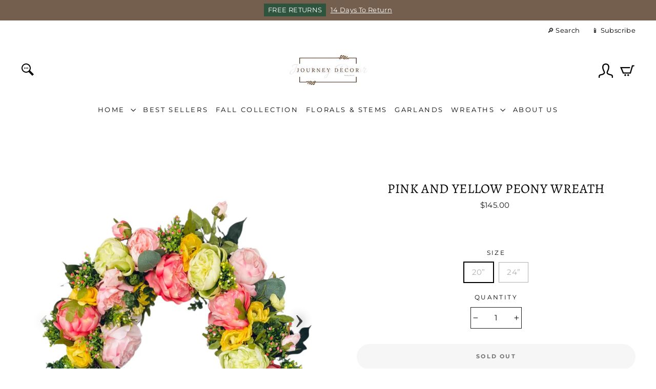

--- FILE ---
content_type: text/html; charset=utf-8
request_url: https://journeydecor.com/products/pink-and-yellow-peony-wreath
body_size: 35346
content:
<!doctype html>
<html class="no-js" lang="en">
  <head>
    <meta charset="utf-8">
    <meta http-equiv="X-UA-Compatible" content="IE=edge,chrome=1">
    <meta name="viewport" content="width=device-width,initial-scale=1">
    <meta name="theme-color" content="#2f543e">
    <link rel="canonical" href="https://journeydecor.com/products/pink-and-yellow-peony-wreath">
    <meta name="format-detection" content="telephone=no"><link rel="shortcut icon" href="//journeydecor.com/cdn/shop/files/socialmedia_logo_32x32.jpg?v=1654118100" type="image/png" /><title>Pink and yellow peony Wreath
&ndash; Journey Decor
</title><meta name="description" content="Free Shipping Over $150   14 Days Free Returns   10,000+  Customers Worldwide Pink and Yellow Peony Wreath - Custom Handcrafted Wreath Transform your front door into a vibrant spring welcome with our handcrafted pink and yellow peony wreath. This exquisite creation brings a burst of seasonal color and elegance to your "><meta property="og:site_name" content="Journey Decor">
  <meta property="og:url" content="https://journeydecor.com/products/pink-and-yellow-peony-wreath">
  <meta property="og:title" content="Pink and yellow peony Wreath">
  <meta property="og:type" content="product">
  <meta property="og:description" content="Free Shipping Over $150   14 Days Free Returns   10,000+  Customers Worldwide Pink and Yellow Peony Wreath - Custom Handcrafted Wreath Transform your front door into a vibrant spring welcome with our handcrafted pink and yellow peony wreath. This exquisite creation brings a burst of seasonal color and elegance to your "><meta property="og:price:amount" content="145.00">
    <meta property="og:price:currency" content="USD"><meta property="og:image" content="http://journeydecor.com/cdn/shop/files/Product_Photos_w_White_BG_2_1200x630.png?v=1730160354"><meta property="og:image" content="http://journeydecor.com/cdn/shop/products/image_fc357a15-21e3-481d-a875-2e6ab93b28c9_1200x630.heic?v=1679625100"><meta property="og:image" content="http://journeydecor.com/cdn/shop/products/image_fd2b46d4-2ad2-49dd-835a-ebf7784c7ec4_1200x630.jpg?v=1679625156">
  <meta property="og:image:secure_url" content="https://journeydecor.com/cdn/shop/files/Product_Photos_w_White_BG_2_1200x630.png?v=1730160354"><meta property="og:image:secure_url" content="https://journeydecor.com/cdn/shop/products/image_fc357a15-21e3-481d-a875-2e6ab93b28c9_1200x630.heic?v=1679625100"><meta property="og:image:secure_url" content="https://journeydecor.com/cdn/shop/products/image_fd2b46d4-2ad2-49dd-835a-ebf7784c7ec4_1200x630.jpg?v=1679625156">
  <meta name="twitter:site" content="@">
  <meta name="twitter:card" content="summary_large_image">
  <meta name="twitter:title" content="Pink and yellow peony Wreath">
  <meta name="twitter:description" content="Free Shipping Over $150   14 Days Free Returns   10,000+  Customers Worldwide Pink and Yellow Peony Wreath - Custom Handcrafted Wreath Transform your front door into a vibrant spring welcome with our handcrafted pink and yellow peony wreath. This exquisite creation brings a burst of seasonal color and elegance to your ">
<style data-shopify>
  @font-face {
  font-family: Alegreya;
  font-weight: 400;
  font-style: normal;
  src: url("//journeydecor.com/cdn/fonts/alegreya/alegreya_n4.9d59d35c9865f13cc7223c9847768350c0c7301a.woff2") format("woff2"),
       url("//journeydecor.com/cdn/fonts/alegreya/alegreya_n4.a883043573688913d15d350b7a40349399b2ef99.woff") format("woff");
}

  @font-face {
  font-family: Montserrat;
  font-weight: 400;
  font-style: normal;
  src: url("//journeydecor.com/cdn/fonts/montserrat/montserrat_n4.81949fa0ac9fd2021e16436151e8eaa539321637.woff2") format("woff2"),
       url("//journeydecor.com/cdn/fonts/montserrat/montserrat_n4.a6c632ca7b62da89c3594789ba828388aac693fe.woff") format("woff");
}


  @font-face {
  font-family: Montserrat;
  font-weight: 700;
  font-style: normal;
  src: url("//journeydecor.com/cdn/fonts/montserrat/montserrat_n7.3c434e22befd5c18a6b4afadb1e3d77c128c7939.woff2") format("woff2"),
       url("//journeydecor.com/cdn/fonts/montserrat/montserrat_n7.5d9fa6e2cae713c8fb539a9876489d86207fe957.woff") format("woff");
}

  @font-face {
  font-family: Montserrat;
  font-weight: 400;
  font-style: italic;
  src: url("//journeydecor.com/cdn/fonts/montserrat/montserrat_i4.5a4ea298b4789e064f62a29aafc18d41f09ae59b.woff2") format("woff2"),
       url("//journeydecor.com/cdn/fonts/montserrat/montserrat_i4.072b5869c5e0ed5b9d2021e4c2af132e16681ad2.woff") format("woff");
}

  @font-face {
  font-family: Montserrat;
  font-weight: 700;
  font-style: italic;
  src: url("//journeydecor.com/cdn/fonts/montserrat/montserrat_i7.a0d4a463df4f146567d871890ffb3c80408e7732.woff2") format("woff2"),
       url("//journeydecor.com/cdn/fonts/montserrat/montserrat_i7.f6ec9f2a0681acc6f8152c40921d2a4d2e1a2c78.woff") format("woff");
}

</style>
<!-- Designed by Wonify Theme @2020-->

    <link href="//journeydecor.com/cdn/shop/t/4/assets/wonify.scss.css?v=115526208154864782491730750800" rel="stylesheet" type="text/css" media="all" />
    <link href="//journeydecor.com/cdn/shop/t/4/assets/owl.carousel.min.css?v=70516089817612781961643219142" rel="stylesheet" type="text/css" media="all" />
    <link href="//journeydecor.com/cdn/shop/t/4/assets/owl.theme.default.min.css?v=96203393111014399201643219143" rel="stylesheet" type="text/css" media="all" />
    <script src="https://ajax.googleapis.com/ajax/libs/jquery/3.4.1/jquery.min.js"></script><script defer="defer">
  var licencekey = "cd9e3a8f4571c97fafad35012a1ad06f";
var c1 = "journeydecor-976.myshopify.com"; 

var d1 ="18219";
  
</script>
     <script src="//journeydecor.com/cdn/shop/t/4/assets/app.js?v=21404914923360986021643219168"></script><style data-shopify>.collection-item__title {
    font-size: 14.4px;
    }

    @media screen and (min-width: 769px) {
    .collection-item__title {
    font-size: 18px;
    }
    }</style><script>
      document.documentElement.className = document.documentElement.className.replace('no-js', 'js');

      window.theme = window.theme || {};
      theme.strings = {
        addToCart: "Add to cart",
        soldOut: "Sold Out",
        unavailable: "Unavailable",
        stockLabel: "[count] in stock",
        savePrice: "Save [saved_amount]",
        cartSavings: "You're saving [savings]",
        cartEmpty: "Your cart is currently empty.",
        cartTermsConfirmation: "You must agree with the terms and conditions of sales to check out"
      };
      theme.settings = {
        dynamicVariantsEnable: true,
        dynamicVariantType: "button",
        cartType: "drawer",
        moneyFormat: "${{amount}}",
        saveType: "dollar",
        recentlyViewedEnabled: false,
        quickView: true,
        themeVersion: "1.0.0"
      };
    </script><script>window.performance && window.performance.mark && window.performance.mark('shopify.content_for_header.start');</script><meta name="facebook-domain-verification" content="ep1eszjy2l0o4gsxhiydeaqkzsafg3">
<meta id="shopify-digital-wallet" name="shopify-digital-wallet" content="/55223124128/digital_wallets/dialog">
<meta name="shopify-checkout-api-token" content="035eb1ed3cc4ac7978ef54c48193dd01">
<meta id="in-context-paypal-metadata" data-shop-id="55223124128" data-venmo-supported="false" data-environment="production" data-locale="en_US" data-paypal-v4="true" data-currency="USD">
<link rel="alternate" type="application/json+oembed" href="https://journeydecor.com/products/pink-and-yellow-peony-wreath.oembed">
<script async="async" src="/checkouts/internal/preloads.js?locale=en-US"></script>
<link rel="preconnect" href="https://shop.app" crossorigin="anonymous">
<script async="async" src="https://shop.app/checkouts/internal/preloads.js?locale=en-US&shop_id=55223124128" crossorigin="anonymous"></script>
<script id="apple-pay-shop-capabilities" type="application/json">{"shopId":55223124128,"countryCode":"US","currencyCode":"USD","merchantCapabilities":["supports3DS"],"merchantId":"gid:\/\/shopify\/Shop\/55223124128","merchantName":"Journey Decor","requiredBillingContactFields":["postalAddress","email"],"requiredShippingContactFields":["postalAddress","email"],"shippingType":"shipping","supportedNetworks":["visa","masterCard","amex","discover","elo","jcb"],"total":{"type":"pending","label":"Journey Decor","amount":"1.00"},"shopifyPaymentsEnabled":true,"supportsSubscriptions":true}</script>
<script id="shopify-features" type="application/json">{"accessToken":"035eb1ed3cc4ac7978ef54c48193dd01","betas":["rich-media-storefront-analytics"],"domain":"journeydecor.com","predictiveSearch":true,"shopId":55223124128,"locale":"en"}</script>
<script>var Shopify = Shopify || {};
Shopify.shop = "journeydecor-976.myshopify.com";
Shopify.locale = "en";
Shopify.currency = {"active":"USD","rate":"1.0"};
Shopify.country = "US";
Shopify.theme = {"name":"Journey Decor","id":128365691040,"schema_name":"TJ","schema_version":"1.3.0","theme_store_id":null,"role":"main"};
Shopify.theme.handle = "null";
Shopify.theme.style = {"id":null,"handle":null};
Shopify.cdnHost = "journeydecor.com/cdn";
Shopify.routes = Shopify.routes || {};
Shopify.routes.root = "/";</script>
<script type="module">!function(o){(o.Shopify=o.Shopify||{}).modules=!0}(window);</script>
<script>!function(o){function n(){var o=[];function n(){o.push(Array.prototype.slice.apply(arguments))}return n.q=o,n}var t=o.Shopify=o.Shopify||{};t.loadFeatures=n(),t.autoloadFeatures=n()}(window);</script>
<script>
  window.ShopifyPay = window.ShopifyPay || {};
  window.ShopifyPay.apiHost = "shop.app\/pay";
  window.ShopifyPay.redirectState = null;
</script>
<script id="shop-js-analytics" type="application/json">{"pageType":"product"}</script>
<script defer="defer" async type="module" src="//journeydecor.com/cdn/shopifycloud/shop-js/modules/v2/client.init-shop-cart-sync_Bc8-qrdt.en.esm.js"></script>
<script defer="defer" async type="module" src="//journeydecor.com/cdn/shopifycloud/shop-js/modules/v2/chunk.common_CmNk3qlo.esm.js"></script>
<script type="module">
  await import("//journeydecor.com/cdn/shopifycloud/shop-js/modules/v2/client.init-shop-cart-sync_Bc8-qrdt.en.esm.js");
await import("//journeydecor.com/cdn/shopifycloud/shop-js/modules/v2/chunk.common_CmNk3qlo.esm.js");

  window.Shopify.SignInWithShop?.initShopCartSync?.({"fedCMEnabled":true,"windoidEnabled":true});

</script>
<script>
  window.Shopify = window.Shopify || {};
  if (!window.Shopify.featureAssets) window.Shopify.featureAssets = {};
  window.Shopify.featureAssets['shop-js'] = {"shop-cart-sync":["modules/v2/client.shop-cart-sync_DOpY4EW0.en.esm.js","modules/v2/chunk.common_CmNk3qlo.esm.js"],"shop-button":["modules/v2/client.shop-button_CI-s0xGZ.en.esm.js","modules/v2/chunk.common_CmNk3qlo.esm.js"],"init-fed-cm":["modules/v2/client.init-fed-cm_D2vsy40D.en.esm.js","modules/v2/chunk.common_CmNk3qlo.esm.js"],"init-windoid":["modules/v2/client.init-windoid_CXNAd0Cm.en.esm.js","modules/v2/chunk.common_CmNk3qlo.esm.js"],"shop-toast-manager":["modules/v2/client.shop-toast-manager_Cx0C6may.en.esm.js","modules/v2/chunk.common_CmNk3qlo.esm.js"],"shop-cash-offers":["modules/v2/client.shop-cash-offers_CL9Nay2h.en.esm.js","modules/v2/chunk.common_CmNk3qlo.esm.js","modules/v2/chunk.modal_CvhjeixQ.esm.js"],"avatar":["modules/v2/client.avatar_BTnouDA3.en.esm.js"],"init-shop-email-lookup-coordinator":["modules/v2/client.init-shop-email-lookup-coordinator_B9mmbKi4.en.esm.js","modules/v2/chunk.common_CmNk3qlo.esm.js"],"init-shop-cart-sync":["modules/v2/client.init-shop-cart-sync_Bc8-qrdt.en.esm.js","modules/v2/chunk.common_CmNk3qlo.esm.js"],"pay-button":["modules/v2/client.pay-button_Bhm3077V.en.esm.js","modules/v2/chunk.common_CmNk3qlo.esm.js"],"init-customer-accounts-sign-up":["modules/v2/client.init-customer-accounts-sign-up_C7zhr03q.en.esm.js","modules/v2/client.shop-login-button_BbMx65lK.en.esm.js","modules/v2/chunk.common_CmNk3qlo.esm.js","modules/v2/chunk.modal_CvhjeixQ.esm.js"],"init-shop-for-new-customer-accounts":["modules/v2/client.init-shop-for-new-customer-accounts_rLbLSDTe.en.esm.js","modules/v2/client.shop-login-button_BbMx65lK.en.esm.js","modules/v2/chunk.common_CmNk3qlo.esm.js","modules/v2/chunk.modal_CvhjeixQ.esm.js"],"checkout-modal":["modules/v2/client.checkout-modal_Fp9GouFF.en.esm.js","modules/v2/chunk.common_CmNk3qlo.esm.js","modules/v2/chunk.modal_CvhjeixQ.esm.js"],"init-customer-accounts":["modules/v2/client.init-customer-accounts_DkVf8Jdu.en.esm.js","modules/v2/client.shop-login-button_BbMx65lK.en.esm.js","modules/v2/chunk.common_CmNk3qlo.esm.js","modules/v2/chunk.modal_CvhjeixQ.esm.js"],"shop-login-button":["modules/v2/client.shop-login-button_BbMx65lK.en.esm.js","modules/v2/chunk.common_CmNk3qlo.esm.js","modules/v2/chunk.modal_CvhjeixQ.esm.js"],"shop-login":["modules/v2/client.shop-login_B9KWmZaW.en.esm.js","modules/v2/chunk.common_CmNk3qlo.esm.js","modules/v2/chunk.modal_CvhjeixQ.esm.js"],"shop-follow-button":["modules/v2/client.shop-follow-button_B-omSWeu.en.esm.js","modules/v2/chunk.common_CmNk3qlo.esm.js","modules/v2/chunk.modal_CvhjeixQ.esm.js"],"lead-capture":["modules/v2/client.lead-capture_DZQFWrYz.en.esm.js","modules/v2/chunk.common_CmNk3qlo.esm.js","modules/v2/chunk.modal_CvhjeixQ.esm.js"],"payment-terms":["modules/v2/client.payment-terms_Bl_bs7GP.en.esm.js","modules/v2/chunk.common_CmNk3qlo.esm.js","modules/v2/chunk.modal_CvhjeixQ.esm.js"]};
</script>
<script>(function() {
  var isLoaded = false;
  function asyncLoad() {
    if (isLoaded) return;
    isLoaded = true;
    var urls = ["\/\/shopify.privy.com\/widget.js?shop=journeydecor-976.myshopify.com","https:\/\/loox.io\/widget\/41Z6coehph\/loox.1660095612494.js?shop=journeydecor-976.myshopify.com","https:\/\/sdk.postscript.io\/sdk-script-loader.bundle.js?shopId=299530\u0026shop=journeydecor-976.myshopify.com"];
    for (var i = 0; i < urls.length; i++) {
      var s = document.createElement('script');
      s.type = 'text/javascript';
      s.async = true;
      s.src = urls[i];
      var x = document.getElementsByTagName('script')[0];
      x.parentNode.insertBefore(s, x);
    }
  };
  if(window.attachEvent) {
    window.attachEvent('onload', asyncLoad);
  } else {
    window.addEventListener('load', asyncLoad, false);
  }
})();</script>
<script id="__st">var __st={"a":55223124128,"offset":-14400,"reqid":"0b0af278-3e86-443a-bc50-b27289721a26-1761993763","pageurl":"journeydecor.com\/products\/pink-and-yellow-peony-wreath","u":"2cdaf24f87f9","p":"product","rtyp":"product","rid":8243458637984};</script>
<script>window.ShopifyPaypalV4VisibilityTracking = true;</script>
<script id="form-persister">!function(){'use strict';const t='contact',e='new_comment',n=[[t,t],['blogs',e],['comments',e],[t,'customer']],o='password',r='form_key',c=['recaptcha-v3-token','g-recaptcha-response','h-captcha-response',o],s=()=>{try{return window.sessionStorage}catch{return}},i='__shopify_v',u=t=>t.elements[r],a=function(){const t=[...n].map((([t,e])=>`form[action*='/${t}']:not([data-nocaptcha='true']) input[name='form_type'][value='${e}']`)).join(',');var e;return e=t,()=>e?[...document.querySelectorAll(e)].map((t=>t.form)):[]}();function m(t){const e=u(t);a().includes(t)&&(!e||!e.value)&&function(t){try{if(!s())return;!function(t){const e=s();if(!e)return;const n=u(t);if(!n)return;const o=n.value;o&&e.removeItem(o)}(t);const e=Array.from(Array(32),(()=>Math.random().toString(36)[2])).join('');!function(t,e){u(t)||t.append(Object.assign(document.createElement('input'),{type:'hidden',name:r})),t.elements[r].value=e}(t,e),function(t,e){const n=s();if(!n)return;const r=[...t.querySelectorAll(`input[type='${o}']`)].map((({name:t})=>t)),u=[...c,...r],a={};for(const[o,c]of new FormData(t).entries())u.includes(o)||(a[o]=c);n.setItem(e,JSON.stringify({[i]:1,action:t.action,data:a}))}(t,e)}catch(e){console.error('failed to persist form',e)}}(t)}const f=t=>{if('true'===t.dataset.persistBound)return;const e=function(t,e){const n=function(t){return'function'==typeof t.submit?t.submit:HTMLFormElement.prototype.submit}(t).bind(t);return function(){let t;return()=>{t||(t=!0,(()=>{try{e(),n()}catch(t){(t=>{console.error('form submit failed',t)})(t)}})(),setTimeout((()=>t=!1),250))}}()}(t,(()=>{m(t)}));!function(t,e){if('function'==typeof t.submit&&'function'==typeof e)try{t.submit=e}catch{}}(t,e),t.addEventListener('submit',(t=>{t.preventDefault(),e()})),t.dataset.persistBound='true'};!function(){function t(t){const e=(t=>{const e=t.target;return e instanceof HTMLFormElement?e:e&&e.form})(t);e&&m(e)}document.addEventListener('submit',t),document.addEventListener('DOMContentLoaded',(()=>{const e=a();for(const t of e)f(t);var n;n=document.body,new window.MutationObserver((t=>{for(const e of t)if('childList'===e.type&&e.addedNodes.length)for(const t of e.addedNodes)1===t.nodeType&&'FORM'===t.tagName&&a().includes(t)&&f(t)})).observe(n,{childList:!0,subtree:!0,attributes:!1}),document.removeEventListener('submit',t)}))}()}();</script>
<script integrity="sha256-52AcMU7V7pcBOXWImdc/TAGTFKeNjmkeM1Pvks/DTgc=" data-source-attribution="shopify.loadfeatures" defer="defer" src="//journeydecor.com/cdn/shopifycloud/storefront/assets/storefront/load_feature-81c60534.js" crossorigin="anonymous"></script>
<script crossorigin="anonymous" defer="defer" src="//journeydecor.com/cdn/shopifycloud/storefront/assets/shopify_pay/storefront-65b4c6d7.js?v=20250812"></script>
<script data-source-attribution="shopify.dynamic_checkout.dynamic.init">var Shopify=Shopify||{};Shopify.PaymentButton=Shopify.PaymentButton||{isStorefrontPortableWallets:!0,init:function(){window.Shopify.PaymentButton.init=function(){};var t=document.createElement("script");t.src="https://journeydecor.com/cdn/shopifycloud/portable-wallets/latest/portable-wallets.en.js",t.type="module",document.head.appendChild(t)}};
</script>
<script data-source-attribution="shopify.dynamic_checkout.buyer_consent">
  function portableWalletsHideBuyerConsent(e){var t=document.getElementById("shopify-buyer-consent"),n=document.getElementById("shopify-subscription-policy-button");t&&n&&(t.classList.add("hidden"),t.setAttribute("aria-hidden","true"),n.removeEventListener("click",e))}function portableWalletsShowBuyerConsent(e){var t=document.getElementById("shopify-buyer-consent"),n=document.getElementById("shopify-subscription-policy-button");t&&n&&(t.classList.remove("hidden"),t.removeAttribute("aria-hidden"),n.addEventListener("click",e))}window.Shopify?.PaymentButton&&(window.Shopify.PaymentButton.hideBuyerConsent=portableWalletsHideBuyerConsent,window.Shopify.PaymentButton.showBuyerConsent=portableWalletsShowBuyerConsent);
</script>
<script>
  function portableWalletsCleanup(e){e&&e.src&&console.error("Failed to load portable wallets script "+e.src);var t=document.querySelectorAll("shopify-accelerated-checkout .shopify-payment-button__skeleton, shopify-accelerated-checkout-cart .wallet-cart-button__skeleton"),e=document.getElementById("shopify-buyer-consent");for(let e=0;e<t.length;e++)t[e].remove();e&&e.remove()}function portableWalletsNotLoadedAsModule(e){e instanceof ErrorEvent&&"string"==typeof e.message&&e.message.includes("import.meta")&&"string"==typeof e.filename&&e.filename.includes("portable-wallets")&&(window.removeEventListener("error",portableWalletsNotLoadedAsModule),window.Shopify.PaymentButton.failedToLoad=e,"loading"===document.readyState?document.addEventListener("DOMContentLoaded",window.Shopify.PaymentButton.init):window.Shopify.PaymentButton.init())}window.addEventListener("error",portableWalletsNotLoadedAsModule);
</script>

<script type="module" src="https://journeydecor.com/cdn/shopifycloud/portable-wallets/latest/portable-wallets.en.js" onError="portableWalletsCleanup(this)" crossorigin="anonymous"></script>
<script nomodule>
  document.addEventListener("DOMContentLoaded", portableWalletsCleanup);
</script>

<link id="shopify-accelerated-checkout-styles" rel="stylesheet" media="screen" href="https://journeydecor.com/cdn/shopifycloud/portable-wallets/latest/accelerated-checkout-backwards-compat.css" crossorigin="anonymous">
<style id="shopify-accelerated-checkout-cart">
        #shopify-buyer-consent {
  margin-top: 1em;
  display: inline-block;
  width: 100%;
}

#shopify-buyer-consent.hidden {
  display: none;
}

#shopify-subscription-policy-button {
  background: none;
  border: none;
  padding: 0;
  text-decoration: underline;
  font-size: inherit;
  cursor: pointer;
}

#shopify-subscription-policy-button::before {
  box-shadow: none;
}

      </style>

<script>window.performance && window.performance.mark && window.performance.mark('shopify.content_for_header.end');</script>

    <script src="//journeydecor.com/cdn/shop/t/4/assets/plugin-scripts.js" defer="defer"></script><script src="https://code.jquery.com/jquery-3.4.1.min.js"   ></script>
    <script src="//journeydecor.com/cdn/shop/t/4/assets/wonify.js?v=92806608395558993951730750394" defer="defer"></script>
    <script src="//journeydecor.com/cdn/shop/t/4/assets/owl.carousel.min.js?v=97891440811553454251643219142" defer="defer"></script><script>
        window.zoorixCartData = {
          currency: "USD",
          currency_symbol: "$",
          
          original_total_price: 0,
          total_discount: 0,
          item_count: 0,
          items: [
              
          ]
       	  
        }
</script>
  <!-- "snippets/judgeme_core.liquid" was not rendered, the associated app was uninstalled -->
<link href="//journeydecor.com/cdn/shop/t/4/assets/ndnapps-easyfaqs.css?v=102043072685016506571643219141" rel="stylesheet" type="text/css" media="all" />
<link href="//journeydecor.com/cdn/shop/t/4/assets/smk-sections.css?v=91732997566804172701643219146" rel="stylesheet" type="text/css" media="all" />

	<script>var loox_global_hash = '1761935262715';</script><style>.loox-reviews-default { max-width: 1200px; margin: 0 auto; }.loox-rating .loox-icon { color:#2f543e; }
:root { --lxs-rating-icon-color: #2f543e; }</style>
<!-- BEGIN app block: shopify://apps/klaviyo-email-marketing-sms/blocks/klaviyo-onsite-embed/2632fe16-c075-4321-a88b-50b567f42507 -->












  <script async src="https://static.klaviyo.com/onsite/js/VXDkUN/klaviyo.js?company_id=VXDkUN"></script>
  <script>!function(){if(!window.klaviyo){window._klOnsite=window._klOnsite||[];try{window.klaviyo=new Proxy({},{get:function(n,i){return"push"===i?function(){var n;(n=window._klOnsite).push.apply(n,arguments)}:function(){for(var n=arguments.length,o=new Array(n),w=0;w<n;w++)o[w]=arguments[w];var t="function"==typeof o[o.length-1]?o.pop():void 0,e=new Promise((function(n){window._klOnsite.push([i].concat(o,[function(i){t&&t(i),n(i)}]))}));return e}}})}catch(n){window.klaviyo=window.klaviyo||[],window.klaviyo.push=function(){var n;(n=window._klOnsite).push.apply(n,arguments)}}}}();</script>

  
    <script id="viewed_product">
      if (item == null) {
        var _learnq = _learnq || [];

        var MetafieldReviews = null
        var MetafieldYotpoRating = null
        var MetafieldYotpoCount = null
        var MetafieldLooxRating = null
        var MetafieldLooxCount = null
        var okendoProduct = null
        var okendoProductReviewCount = null
        var okendoProductReviewAverageValue = null
        try {
          // The following fields are used for Customer Hub recently viewed in order to add reviews.
          // This information is not part of __kla_viewed. Instead, it is part of __kla_viewed_reviewed_items
          MetafieldReviews = {};
          MetafieldYotpoRating = null
          MetafieldYotpoCount = null
          MetafieldLooxRating = "4.3"
          MetafieldLooxCount = 4

          okendoProduct = null
          // If the okendo metafield is not legacy, it will error, which then requires the new json formatted data
          if (okendoProduct && 'error' in okendoProduct) {
            okendoProduct = null
          }
          okendoProductReviewCount = okendoProduct ? okendoProduct.reviewCount : null
          okendoProductReviewAverageValue = okendoProduct ? okendoProduct.reviewAverageValue : null
        } catch (error) {
          console.error('Error in Klaviyo onsite reviews tracking:', error);
        }

        var item = {
          Name: "Pink and yellow peony Wreath",
          ProductID: 8243458637984,
          Categories: ["All Journey Decor Products","Best Sellers","Best Sellers","Mother’s Day","Spring Collection","Spring into the New Year!","Summer Collection","Wreaths"],
          ImageURL: "https://journeydecor.com/cdn/shop/files/Product_Photos_w_White_BG_2_grande.png?v=1730160354",
          URL: "https://journeydecor.com/products/pink-and-yellow-peony-wreath",
          Brand: "Journeydecor",
          Price: "$145.00",
          Value: "145.00",
          CompareAtPrice: "$0.00"
        };
        _learnq.push(['track', 'Viewed Product', item]);
        _learnq.push(['trackViewedItem', {
          Title: item.Name,
          ItemId: item.ProductID,
          Categories: item.Categories,
          ImageUrl: item.ImageURL,
          Url: item.URL,
          Metadata: {
            Brand: item.Brand,
            Price: item.Price,
            Value: item.Value,
            CompareAtPrice: item.CompareAtPrice
          },
          metafields:{
            reviews: MetafieldReviews,
            yotpo:{
              rating: MetafieldYotpoRating,
              count: MetafieldYotpoCount,
            },
            loox:{
              rating: MetafieldLooxRating,
              count: MetafieldLooxCount,
            },
            okendo: {
              rating: okendoProductReviewAverageValue,
              count: okendoProductReviewCount,
            }
          }
        }]);
      }
    </script>
  




  <script>
    window.klaviyoReviewsProductDesignMode = false
  </script>







<!-- END app block --><link href="https://monorail-edge.shopifysvc.com" rel="dns-prefetch">
<script>(function(){if ("sendBeacon" in navigator && "performance" in window) {try {var session_token_from_headers = performance.getEntriesByType('navigation')[0].serverTiming.find(x => x.name == '_s').description;} catch {var session_token_from_headers = undefined;}var session_cookie_matches = document.cookie.match(/_shopify_s=([^;]*)/);var session_token_from_cookie = session_cookie_matches && session_cookie_matches.length === 2 ? session_cookie_matches[1] : "";var session_token = session_token_from_headers || session_token_from_cookie || "";function handle_abandonment_event(e) {var entries = performance.getEntries().filter(function(entry) {return /monorail-edge.shopifysvc.com/.test(entry.name);});if (!window.abandonment_tracked && entries.length === 0) {window.abandonment_tracked = true;var currentMs = Date.now();var navigation_start = performance.timing.navigationStart;var payload = {shop_id: 55223124128,url: window.location.href,navigation_start,duration: currentMs - navigation_start,session_token,page_type: "product"};window.navigator.sendBeacon("https://monorail-edge.shopifysvc.com/v1/produce", JSON.stringify({schema_id: "online_store_buyer_site_abandonment/1.1",payload: payload,metadata: {event_created_at_ms: currentMs,event_sent_at_ms: currentMs}}));}}window.addEventListener('pagehide', handle_abandonment_event);}}());</script>
<script id="web-pixels-manager-setup">(function e(e,d,r,n,o){if(void 0===o&&(o={}),!Boolean(null===(a=null===(i=window.Shopify)||void 0===i?void 0:i.analytics)||void 0===a?void 0:a.replayQueue)){var i,a;window.Shopify=window.Shopify||{};var t=window.Shopify;t.analytics=t.analytics||{};var s=t.analytics;s.replayQueue=[],s.publish=function(e,d,r){return s.replayQueue.push([e,d,r]),!0};try{self.performance.mark("wpm:start")}catch(e){}var l=function(){var e={modern:/Edge?\/(1{2}[4-9]|1[2-9]\d|[2-9]\d{2}|\d{4,})\.\d+(\.\d+|)|Firefox\/(1{2}[4-9]|1[2-9]\d|[2-9]\d{2}|\d{4,})\.\d+(\.\d+|)|Chrom(ium|e)\/(9{2}|\d{3,})\.\d+(\.\d+|)|(Maci|X1{2}).+ Version\/(15\.\d+|(1[6-9]|[2-9]\d|\d{3,})\.\d+)([,.]\d+|)( \(\w+\)|)( Mobile\/\w+|) Safari\/|Chrome.+OPR\/(9{2}|\d{3,})\.\d+\.\d+|(CPU[ +]OS|iPhone[ +]OS|CPU[ +]iPhone|CPU IPhone OS|CPU iPad OS)[ +]+(15[._]\d+|(1[6-9]|[2-9]\d|\d{3,})[._]\d+)([._]\d+|)|Android:?[ /-](13[3-9]|1[4-9]\d|[2-9]\d{2}|\d{4,})(\.\d+|)(\.\d+|)|Android.+Firefox\/(13[5-9]|1[4-9]\d|[2-9]\d{2}|\d{4,})\.\d+(\.\d+|)|Android.+Chrom(ium|e)\/(13[3-9]|1[4-9]\d|[2-9]\d{2}|\d{4,})\.\d+(\.\d+|)|SamsungBrowser\/([2-9]\d|\d{3,})\.\d+/,legacy:/Edge?\/(1[6-9]|[2-9]\d|\d{3,})\.\d+(\.\d+|)|Firefox\/(5[4-9]|[6-9]\d|\d{3,})\.\d+(\.\d+|)|Chrom(ium|e)\/(5[1-9]|[6-9]\d|\d{3,})\.\d+(\.\d+|)([\d.]+$|.*Safari\/(?![\d.]+ Edge\/[\d.]+$))|(Maci|X1{2}).+ Version\/(10\.\d+|(1[1-9]|[2-9]\d|\d{3,})\.\d+)([,.]\d+|)( \(\w+\)|)( Mobile\/\w+|) Safari\/|Chrome.+OPR\/(3[89]|[4-9]\d|\d{3,})\.\d+\.\d+|(CPU[ +]OS|iPhone[ +]OS|CPU[ +]iPhone|CPU IPhone OS|CPU iPad OS)[ +]+(10[._]\d+|(1[1-9]|[2-9]\d|\d{3,})[._]\d+)([._]\d+|)|Android:?[ /-](13[3-9]|1[4-9]\d|[2-9]\d{2}|\d{4,})(\.\d+|)(\.\d+|)|Mobile Safari.+OPR\/([89]\d|\d{3,})\.\d+\.\d+|Android.+Firefox\/(13[5-9]|1[4-9]\d|[2-9]\d{2}|\d{4,})\.\d+(\.\d+|)|Android.+Chrom(ium|e)\/(13[3-9]|1[4-9]\d|[2-9]\d{2}|\d{4,})\.\d+(\.\d+|)|Android.+(UC? ?Browser|UCWEB|U3)[ /]?(15\.([5-9]|\d{2,})|(1[6-9]|[2-9]\d|\d{3,})\.\d+)\.\d+|SamsungBrowser\/(5\.\d+|([6-9]|\d{2,})\.\d+)|Android.+MQ{2}Browser\/(14(\.(9|\d{2,})|)|(1[5-9]|[2-9]\d|\d{3,})(\.\d+|))(\.\d+|)|K[Aa][Ii]OS\/(3\.\d+|([4-9]|\d{2,})\.\d+)(\.\d+|)/},d=e.modern,r=e.legacy,n=navigator.userAgent;return n.match(d)?"modern":n.match(r)?"legacy":"unknown"}(),u="modern"===l?"modern":"legacy",c=(null!=n?n:{modern:"",legacy:""})[u],f=function(e){return[e.baseUrl,"/wpm","/b",e.hashVersion,"modern"===e.buildTarget?"m":"l",".js"].join("")}({baseUrl:d,hashVersion:r,buildTarget:u}),m=function(e){var d=e.version,r=e.bundleTarget,n=e.surface,o=e.pageUrl,i=e.monorailEndpoint;return{emit:function(e){var a=e.status,t=e.errorMsg,s=(new Date).getTime(),l=JSON.stringify({metadata:{event_sent_at_ms:s},events:[{schema_id:"web_pixels_manager_load/3.1",payload:{version:d,bundle_target:r,page_url:o,status:a,surface:n,error_msg:t},metadata:{event_created_at_ms:s}}]});if(!i)return console&&console.warn&&console.warn("[Web Pixels Manager] No Monorail endpoint provided, skipping logging."),!1;try{return self.navigator.sendBeacon.bind(self.navigator)(i,l)}catch(e){}var u=new XMLHttpRequest;try{return u.open("POST",i,!0),u.setRequestHeader("Content-Type","text/plain"),u.send(l),!0}catch(e){return console&&console.warn&&console.warn("[Web Pixels Manager] Got an unhandled error while logging to Monorail."),!1}}}}({version:r,bundleTarget:l,surface:e.surface,pageUrl:self.location.href,monorailEndpoint:e.monorailEndpoint});try{o.browserTarget=l,function(e){var d=e.src,r=e.async,n=void 0===r||r,o=e.onload,i=e.onerror,a=e.sri,t=e.scriptDataAttributes,s=void 0===t?{}:t,l=document.createElement("script"),u=document.querySelector("head"),c=document.querySelector("body");if(l.async=n,l.src=d,a&&(l.integrity=a,l.crossOrigin="anonymous"),s)for(var f in s)if(Object.prototype.hasOwnProperty.call(s,f))try{l.dataset[f]=s[f]}catch(e){}if(o&&l.addEventListener("load",o),i&&l.addEventListener("error",i),u)u.appendChild(l);else{if(!c)throw new Error("Did not find a head or body element to append the script");c.appendChild(l)}}({src:f,async:!0,onload:function(){if(!function(){var e,d;return Boolean(null===(d=null===(e=window.Shopify)||void 0===e?void 0:e.analytics)||void 0===d?void 0:d.initialized)}()){var d=window.webPixelsManager.init(e)||void 0;if(d){var r=window.Shopify.analytics;r.replayQueue.forEach((function(e){var r=e[0],n=e[1],o=e[2];d.publishCustomEvent(r,n,o)})),r.replayQueue=[],r.publish=d.publishCustomEvent,r.visitor=d.visitor,r.initialized=!0}}},onerror:function(){return m.emit({status:"failed",errorMsg:"".concat(f," has failed to load")})},sri:function(e){var d=/^sha384-[A-Za-z0-9+/=]+$/;return"string"==typeof e&&d.test(e)}(c)?c:"",scriptDataAttributes:o}),m.emit({status:"loading"})}catch(e){m.emit({status:"failed",errorMsg:(null==e?void 0:e.message)||"Unknown error"})}}})({shopId: 55223124128,storefrontBaseUrl: "https://journeydecor.com",extensionsBaseUrl: "https://extensions.shopifycdn.com/cdn/shopifycloud/web-pixels-manager",monorailEndpoint: "https://monorail-edge.shopifysvc.com/unstable/produce_batch",surface: "storefront-renderer",enabledBetaFlags: ["2dca8a86"],webPixelsConfigList: [{"id":"1463451808","configuration":"{\"accountID\":\"VXDkUN\",\"webPixelConfig\":\"eyJlbmFibGVBZGRlZFRvQ2FydEV2ZW50cyI6IHRydWV9\"}","eventPayloadVersion":"v1","runtimeContext":"STRICT","scriptVersion":"7a0aa26adbbfbe7c08c2e23d3f8b6948","type":"APP","apiClientId":123074,"privacyPurposes":["ANALYTICS","MARKETING"],"dataSharingAdjustments":{"protectedCustomerApprovalScopes":["read_customer_address","read_customer_email","read_customer_name","read_customer_personal_data","read_customer_phone"]}},{"id":"806715552","configuration":"{\"shopId\":\"299530\"}","eventPayloadVersion":"v1","runtimeContext":"STRICT","scriptVersion":"307a40031f6e17d9cb86e745fe44e432","type":"APP","apiClientId":2328352,"privacyPurposes":[],"dataSharingAdjustments":{"protectedCustomerApprovalScopes":["read_customer_address","read_customer_email","read_customer_name","read_customer_personal_data","read_customer_phone"]}},{"id":"301727904","configuration":"{\"pixel_id\":\"819786525413672\",\"pixel_type\":\"facebook_pixel\",\"metaapp_system_user_token\":\"-\"}","eventPayloadVersion":"v1","runtimeContext":"OPEN","scriptVersion":"ca16bc87fe92b6042fbaa3acc2fbdaa6","type":"APP","apiClientId":2329312,"privacyPurposes":["ANALYTICS","MARKETING","SALE_OF_DATA"],"dataSharingAdjustments":{"protectedCustomerApprovalScopes":[]}},{"id":"64192672","configuration":"{\"tagID\":\"2614319491986\"}","eventPayloadVersion":"v1","runtimeContext":"STRICT","scriptVersion":"18031546ee651571ed29edbe71a3550b","type":"APP","apiClientId":3009811,"privacyPurposes":["ANALYTICS","MARKETING","SALE_OF_DATA"],"dataSharingAdjustments":{"protectedCustomerApprovalScopes":["read_customer_address","read_customer_email","read_customer_name","read_customer_personal_data","read_customer_phone"]}},{"id":"shopify-app-pixel","configuration":"{}","eventPayloadVersion":"v1","runtimeContext":"STRICT","scriptVersion":"0450","apiClientId":"shopify-pixel","type":"APP","privacyPurposes":["ANALYTICS","MARKETING"]},{"id":"shopify-custom-pixel","eventPayloadVersion":"v1","runtimeContext":"LAX","scriptVersion":"0450","apiClientId":"shopify-pixel","type":"CUSTOM","privacyPurposes":["ANALYTICS","MARKETING"]}],isMerchantRequest: false,initData: {"shop":{"name":"Journey Decor","paymentSettings":{"currencyCode":"USD"},"myshopifyDomain":"journeydecor-976.myshopify.com","countryCode":"US","storefrontUrl":"https:\/\/journeydecor.com"},"customer":null,"cart":null,"checkout":null,"productVariants":[{"price":{"amount":145.0,"currencyCode":"USD"},"product":{"title":"Pink and yellow peony Wreath","vendor":"Journeydecor","id":"8243458637984","untranslatedTitle":"Pink and yellow peony Wreath","url":"\/products\/pink-and-yellow-peony-wreath","type":""},"id":"43663095824544","image":{"src":"\/\/journeydecor.com\/cdn\/shop\/files\/Product_Photos_w_White_BG_2.png?v=1730160354"},"sku":"W-PINKANDYELLOWPEONY-20","title":"20”","untranslatedTitle":"20”"},{"price":{"amount":185.0,"currencyCode":"USD"},"product":{"title":"Pink and yellow peony Wreath","vendor":"Journeydecor","id":"8243458637984","untranslatedTitle":"Pink and yellow peony Wreath","url":"\/products\/pink-and-yellow-peony-wreath","type":""},"id":"43663105982624","image":{"src":"\/\/journeydecor.com\/cdn\/shop\/files\/Product_Photos_w_White_BG_2.png?v=1730160354"},"sku":"W-PINKANDYELLOWPEONY-24","title":"24”","untranslatedTitle":"24”"}],"purchasingCompany":null},},"https://journeydecor.com/cdn","5303c62bw494ab25dp0d72f2dcm48e21f5a",{"modern":"","legacy":""},{"shopId":"55223124128","storefrontBaseUrl":"https:\/\/journeydecor.com","extensionBaseUrl":"https:\/\/extensions.shopifycdn.com\/cdn\/shopifycloud\/web-pixels-manager","surface":"storefront-renderer","enabledBetaFlags":"[\"2dca8a86\"]","isMerchantRequest":"false","hashVersion":"5303c62bw494ab25dp0d72f2dcm48e21f5a","publish":"custom","events":"[[\"page_viewed\",{}],[\"product_viewed\",{\"productVariant\":{\"price\":{\"amount\":145.0,\"currencyCode\":\"USD\"},\"product\":{\"title\":\"Pink and yellow peony Wreath\",\"vendor\":\"Journeydecor\",\"id\":\"8243458637984\",\"untranslatedTitle\":\"Pink and yellow peony Wreath\",\"url\":\"\/products\/pink-and-yellow-peony-wreath\",\"type\":\"\"},\"id\":\"43663095824544\",\"image\":{\"src\":\"\/\/journeydecor.com\/cdn\/shop\/files\/Product_Photos_w_White_BG_2.png?v=1730160354\"},\"sku\":\"W-PINKANDYELLOWPEONY-20\",\"title\":\"20”\",\"untranslatedTitle\":\"20”\"}}]]"});</script><script>
  window.ShopifyAnalytics = window.ShopifyAnalytics || {};
  window.ShopifyAnalytics.meta = window.ShopifyAnalytics.meta || {};
  window.ShopifyAnalytics.meta.currency = 'USD';
  var meta = {"product":{"id":8243458637984,"gid":"gid:\/\/shopify\/Product\/8243458637984","vendor":"Journeydecor","type":"","variants":[{"id":43663095824544,"price":14500,"name":"Pink and yellow peony Wreath - 20”","public_title":"20”","sku":"W-PINKANDYELLOWPEONY-20"},{"id":43663105982624,"price":18500,"name":"Pink and yellow peony Wreath - 24”","public_title":"24”","sku":"W-PINKANDYELLOWPEONY-24"}],"remote":false},"page":{"pageType":"product","resourceType":"product","resourceId":8243458637984}};
  for (var attr in meta) {
    window.ShopifyAnalytics.meta[attr] = meta[attr];
  }
</script>
<script class="analytics">
  (function () {
    var customDocumentWrite = function(content) {
      var jquery = null;

      if (window.jQuery) {
        jquery = window.jQuery;
      } else if (window.Checkout && window.Checkout.$) {
        jquery = window.Checkout.$;
      }

      if (jquery) {
        jquery('body').append(content);
      }
    };

    var hasLoggedConversion = function(token) {
      if (token) {
        return document.cookie.indexOf('loggedConversion=' + token) !== -1;
      }
      return false;
    }

    var setCookieIfConversion = function(token) {
      if (token) {
        var twoMonthsFromNow = new Date(Date.now());
        twoMonthsFromNow.setMonth(twoMonthsFromNow.getMonth() + 2);

        document.cookie = 'loggedConversion=' + token + '; expires=' + twoMonthsFromNow;
      }
    }

    var trekkie = window.ShopifyAnalytics.lib = window.trekkie = window.trekkie || [];
    if (trekkie.integrations) {
      return;
    }
    trekkie.methods = [
      'identify',
      'page',
      'ready',
      'track',
      'trackForm',
      'trackLink'
    ];
    trekkie.factory = function(method) {
      return function() {
        var args = Array.prototype.slice.call(arguments);
        args.unshift(method);
        trekkie.push(args);
        return trekkie;
      };
    };
    for (var i = 0; i < trekkie.methods.length; i++) {
      var key = trekkie.methods[i];
      trekkie[key] = trekkie.factory(key);
    }
    trekkie.load = function(config) {
      trekkie.config = config || {};
      trekkie.config.initialDocumentCookie = document.cookie;
      var first = document.getElementsByTagName('script')[0];
      var script = document.createElement('script');
      script.type = 'text/javascript';
      script.onerror = function(e) {
        var scriptFallback = document.createElement('script');
        scriptFallback.type = 'text/javascript';
        scriptFallback.onerror = function(error) {
                var Monorail = {
      produce: function produce(monorailDomain, schemaId, payload) {
        var currentMs = new Date().getTime();
        var event = {
          schema_id: schemaId,
          payload: payload,
          metadata: {
            event_created_at_ms: currentMs,
            event_sent_at_ms: currentMs
          }
        };
        return Monorail.sendRequest("https://" + monorailDomain + "/v1/produce", JSON.stringify(event));
      },
      sendRequest: function sendRequest(endpointUrl, payload) {
        // Try the sendBeacon API
        if (window && window.navigator && typeof window.navigator.sendBeacon === 'function' && typeof window.Blob === 'function' && !Monorail.isIos12()) {
          var blobData = new window.Blob([payload], {
            type: 'text/plain'
          });

          if (window.navigator.sendBeacon(endpointUrl, blobData)) {
            return true;
          } // sendBeacon was not successful

        } // XHR beacon

        var xhr = new XMLHttpRequest();

        try {
          xhr.open('POST', endpointUrl);
          xhr.setRequestHeader('Content-Type', 'text/plain');
          xhr.send(payload);
        } catch (e) {
          console.log(e);
        }

        return false;
      },
      isIos12: function isIos12() {
        return window.navigator.userAgent.lastIndexOf('iPhone; CPU iPhone OS 12_') !== -1 || window.navigator.userAgent.lastIndexOf('iPad; CPU OS 12_') !== -1;
      }
    };
    Monorail.produce('monorail-edge.shopifysvc.com',
      'trekkie_storefront_load_errors/1.1',
      {shop_id: 55223124128,
      theme_id: 128365691040,
      app_name: "storefront",
      context_url: window.location.href,
      source_url: "//journeydecor.com/cdn/s/trekkie.storefront.5ad93876886aa0a32f5bade9f25632a26c6f183a.min.js"});

        };
        scriptFallback.async = true;
        scriptFallback.src = '//journeydecor.com/cdn/s/trekkie.storefront.5ad93876886aa0a32f5bade9f25632a26c6f183a.min.js';
        first.parentNode.insertBefore(scriptFallback, first);
      };
      script.async = true;
      script.src = '//journeydecor.com/cdn/s/trekkie.storefront.5ad93876886aa0a32f5bade9f25632a26c6f183a.min.js';
      first.parentNode.insertBefore(script, first);
    };
    trekkie.load(
      {"Trekkie":{"appName":"storefront","development":false,"defaultAttributes":{"shopId":55223124128,"isMerchantRequest":null,"themeId":128365691040,"themeCityHash":"7082673261954368585","contentLanguage":"en","currency":"USD","eventMetadataId":"9ef7a7d9-30d6-4885-b1a6-163abff134a0"},"isServerSideCookieWritingEnabled":true,"monorailRegion":"shop_domain","enabledBetaFlags":["f0df213a"]},"Session Attribution":{},"S2S":{"facebookCapiEnabled":true,"source":"trekkie-storefront-renderer","apiClientId":580111}}
    );

    var loaded = false;
    trekkie.ready(function() {
      if (loaded) return;
      loaded = true;

      window.ShopifyAnalytics.lib = window.trekkie;

      var originalDocumentWrite = document.write;
      document.write = customDocumentWrite;
      try { window.ShopifyAnalytics.merchantGoogleAnalytics.call(this); } catch(error) {};
      document.write = originalDocumentWrite;

      window.ShopifyAnalytics.lib.page(null,{"pageType":"product","resourceType":"product","resourceId":8243458637984,"shopifyEmitted":true});

      var match = window.location.pathname.match(/checkouts\/(.+)\/(thank_you|post_purchase)/)
      var token = match? match[1]: undefined;
      if (!hasLoggedConversion(token)) {
        setCookieIfConversion(token);
        window.ShopifyAnalytics.lib.track("Viewed Product",{"currency":"USD","variantId":43663095824544,"productId":8243458637984,"productGid":"gid:\/\/shopify\/Product\/8243458637984","name":"Pink and yellow peony Wreath - 20”","price":"145.00","sku":"W-PINKANDYELLOWPEONY-20","brand":"Journeydecor","variant":"20”","category":"","nonInteraction":true,"remote":false},undefined,undefined,{"shopifyEmitted":true});
      window.ShopifyAnalytics.lib.track("monorail:\/\/trekkie_storefront_viewed_product\/1.1",{"currency":"USD","variantId":43663095824544,"productId":8243458637984,"productGid":"gid:\/\/shopify\/Product\/8243458637984","name":"Pink and yellow peony Wreath - 20”","price":"145.00","sku":"W-PINKANDYELLOWPEONY-20","brand":"Journeydecor","variant":"20”","category":"","nonInteraction":true,"remote":false,"referer":"https:\/\/journeydecor.com\/products\/pink-and-yellow-peony-wreath"});
      }
    });


        var eventsListenerScript = document.createElement('script');
        eventsListenerScript.async = true;
        eventsListenerScript.src = "//journeydecor.com/cdn/shopifycloud/storefront/assets/shop_events_listener-b8f524ab.js";
        document.getElementsByTagName('head')[0].appendChild(eventsListenerScript);

})();</script>
<script
  defer
  src="https://journeydecor.com/cdn/shopifycloud/perf-kit/shopify-perf-kit-2.1.1.min.js"
  data-application="storefront-renderer"
  data-shop-id="55223124128"
  data-render-region="gcp-us-east1"
  data-page-type="product"
  data-theme-instance-id="128365691040"
  data-theme-name="TJ"
  data-theme-version="1.3.0"
  data-monorail-region="shop_domain"
  data-resource-timing-sampling-rate="10"
  data-shs="true"
  data-shs-beacon="true"
  data-shs-export-with-fetch="true"
  data-shs-logs-sample-rate="1"
></script>
</head>

  <body class="template-product" data-transitions="false"><a class="in-page-link visually-hidden skip-link" href="#MainContent">Skip to content</a>

    <div id="PageContainer" class="page-container">
      <div class="transition-body"><div id="shopify-section-header" class="shopify-section">




<div id="NavDrawer" class="drawer drawer--left">
  <div class="drawer__fixed-header drawer__fixed-header--full">
    <div class="drawer__header drawer__header--full appear-animation appear-delay-1">
      <div class="h2 drawer__title">
        

      </div>
      <div class="drawer__close">
        <button type="button" class="drawer__close-button js-drawer-close">
          <svg aria-hidden="true" focusable="false" role="presentation" class="icon icon-close" viewBox="0 0 64 64"><path d="M19 17.61l27.12 27.13m0-27.12L19 44.74"/></svg>
          <span class="icon__fallback-text">Close menu</span>
        </button>
      </div>
    </div>
  </div>
  <div class="drawer__inner">

    <ul class="mobile-nav" role="navigation" aria-label="Primary">
      


        <li class="mobile-nav__item appear-animation appear-delay-2">
          
            <div class="mobile-nav__has-sublist">
              
                <a href="/"
                  class="mobile-nav__link mobile-nav__link--top-level"
                  id="Label-1"
                  >
                  Home
                </a>
                <div class="mobile-nav__toggle">
                  <button type="button"
                    aria-controls="Linklist-1"
                    
                    class="collapsible-trigger collapsible--auto-height ">
                    <span class="collapsible-trigger__icon collapsible-trigger__icon--open" role="presentation">
  <svg aria-hidden="true" focusable="false" role="presentation" class="icon icon--wide icon-chevron-down" viewBox="0 0 28 16"><path d="M1.57 1.59l12.76 12.77L27.1 1.59" stroke-width="2" stroke="#000" fill="none" fill-rule="evenodd"/></svg>
</span>

                  </button>
                </div>
              
            </div>
          

          
            <div id="Linklist-1"
              class="mobile-nav__sublist collapsible-content collapsible-content--all "
              aria-labelledby="Label-1"
              >
              <div class="collapsible-content__inner">
                <ul class="mobile-nav__sublist">
                  


                    <li class="mobile-nav__item">
                      <div class="mobile-nav__child-item">
                        
                          <a href="/collections/all"
                            class="mobile-nav__link"
                            id="Sublabel-collections-all1"
                            >
                            Shop All
                          </a>
                        
                        
                      </div>

                      
                    </li>
                  
                </ul>
              </div>
            </div>
          
        </li>
      


        <li class="mobile-nav__item appear-animation appear-delay-3">
          
            <a href="/collections/best-sellers" class="mobile-nav__link mobile-nav__link--top-level" >Best Sellers</a>
          

          
        </li>
      


        <li class="mobile-nav__item appear-animation appear-delay-4">
          
            <a href="/collections/fall-collection" class="mobile-nav__link mobile-nav__link--top-level" >Fall Collection</a>
          

          
        </li>
      


        <li class="mobile-nav__item appear-animation appear-delay-5">
          
            <a href="/collections/florals-and-stems" class="mobile-nav__link mobile-nav__link--top-level" >Florals & Stems</a>
          

          
        </li>
      


        <li class="mobile-nav__item appear-animation appear-delay-6">
          
            <a href="/collections/garlands" class="mobile-nav__link mobile-nav__link--top-level" >Garlands</a>
          

          
        </li>
      


        <li class="mobile-nav__item appear-animation appear-delay-7">
          
            <div class="mobile-nav__has-sublist">
              
                <a href="/collections/frontdoorwreaths"
                  class="mobile-nav__link mobile-nav__link--top-level"
                  id="Label-collections-frontdoorwreaths6"
                  >
                  Wreaths 
                </a>
                <div class="mobile-nav__toggle">
                  <button type="button"
                    aria-controls="Linklist-collections-frontdoorwreaths6"
                    
                    class="collapsible-trigger collapsible--auto-height ">
                    <span class="collapsible-trigger__icon collapsible-trigger__icon--open" role="presentation">
  <svg aria-hidden="true" focusable="false" role="presentation" class="icon icon--wide icon-chevron-down" viewBox="0 0 28 16"><path d="M1.57 1.59l12.76 12.77L27.1 1.59" stroke-width="2" stroke="#000" fill="none" fill-rule="evenodd"/></svg>
</span>

                  </button>
                </div>
              
            </div>
          

          
            <div id="Linklist-collections-frontdoorwreaths6"
              class="mobile-nav__sublist collapsible-content collapsible-content--all "
              aria-labelledby="Label-collections-frontdoorwreaths6"
              >
              <div class="collapsible-content__inner">
                <ul class="mobile-nav__sublist">
                  


                    <li class="mobile-nav__item">
                      <div class="mobile-nav__child-item">
                        
                          <a href="/collections/burlap-wreaths"
                            class="mobile-nav__link"
                            id="Sublabel-collections-burlap-wreaths1"
                            >
                            Burlap 
                          </a>
                        
                        
                      </div>

                      
                    </li>
                  


                    <li class="mobile-nav__item">
                      <div class="mobile-nav__child-item">
                        
                          <a href="/collections/spring-collection"
                            class="mobile-nav__link"
                            id="Sublabel-collections-spring-collection2"
                            >
                            Spring
                          </a>
                        
                        
                      </div>

                      
                    </li>
                  


                    <li class="mobile-nav__item">
                      <div class="mobile-nav__child-item">
                        
                          <a href="/collections/summer"
                            class="mobile-nav__link"
                            id="Sublabel-collections-summer3"
                            >
                            Summer 
                          </a>
                        
                        
                      </div>

                      
                    </li>
                  


                    <li class="mobile-nav__item">
                      <div class="mobile-nav__child-item">
                        
                          <a href="/collections/fall-wreath"
                            class="mobile-nav__link"
                            id="Sublabel-collections-fall-wreath4"
                            >
                            Fall
                          </a>
                        
                        
                      </div>

                      
                    </li>
                  


                    <li class="mobile-nav__item">
                      <div class="mobile-nav__child-item">
                        
                          <a href="/collections/winter-wreath"
                            class="mobile-nav__link"
                            id="Sublabel-collections-winter-wreath5"
                            >
                            Winter
                          </a>
                        
                        
                      </div>

                      
                    </li>
                  


                    <li class="mobile-nav__item">
                      <div class="mobile-nav__child-item">
                        
                          <a href="/collections/year-round-greenery-wreaths"
                            class="mobile-nav__link"
                            id="Sublabel-collections-year-round-greenery-wreaths6"
                            >
                            All Year Round
                          </a>
                        
                        
                      </div>

                      
                    </li>
                  
                </ul>
              </div>
            </div>
          
        </li>
      


        <li class="mobile-nav__item appear-animation appear-delay-8">
          
            <a href="/pages/about-us" class="mobile-nav__link mobile-nav__link--top-level" >About Us</a>
          

          
        </li>
      


      
        <li class="mobile-nav__item mobile-nav__item--secondary">
          <div class="grid">
            
              
<div class="grid__item one-half appear-animation appear-delay-9 medium-up--hide">
                  <a href="/search" class="mobile-nav__link">🔎 Search</a>
                </div>
              
<div class="grid__item one-half appear-animation appear-delay-10 medium-up--hide">
                  <a href="/pages/journey10-subscribe-page" class="mobile-nav__link">📱 Subscribe</a>
                </div>
              
            

            
<div class="grid__item one-half appear-animation appear-delay-11">
                <a href="/account" class="mobile-nav__link">
                  
                    Log in
                  
                </a>
              </div>
            
          </div>
        </li>
      
    </ul><ul class="mobile-nav__social appear-animation appear-delay-12">
      
        <li class="mobile-nav__social-item">
          <a target="_blank" href="https://www.facebook.com/JourneyHomeDecor" title="Journey Decor on Facebook">
            <svg aria-hidden="true" focusable="false" role="presentation" class="icon icon-facebook" viewBox="0 0 32 32"><path fill="#444" d="M18.56 31.36V17.28h4.48l.64-5.12h-5.12v-3.2c0-1.28.64-2.56 2.56-2.56h2.56V1.28H19.2c-3.84 0-7.04 2.56-7.04 7.04v3.84H7.68v5.12h4.48v14.08h6.4z"/></svg>
            <span class="icon__fallback-text">Facebook</span>
          </a>
        </li>
      
      
      
        <li class="mobile-nav__social-item">
          <a target="_blank" href="https://www.pinterest.com/journeydecor/" title="Journey Decor on Pinterest">
            <svg aria-hidden="true" focusable="false" role="presentation" class="icon icon-pinterest" viewBox="0 0 32 32"><path fill="#444" d="M27.52 9.6c-.64-5.76-6.4-8.32-12.8-7.68-4.48.64-9.6 4.48-9.6 10.24 0 3.2.64 5.76 3.84 6.4 1.28-2.56-.64-3.2-.64-4.48-1.28-7.04 8.32-12.16 13.44-7.04 3.2 3.84 1.28 14.08-4.48 13.44-5.12-1.28 2.56-9.6-1.92-11.52-3.2-1.28-5.12 4.48-3.84 7.04-1.28 4.48-3.2 8.96-1.92 15.36 2.56-1.92 3.84-5.76 4.48-9.6 1.28.64 1.92 1.92 3.84 1.92 6.4-.64 10.24-7.68 9.6-14.08z"/></svg>
            <span class="icon__fallback-text">Pinterest</span>
          </a>
        </li>
      
      
        <li class="mobile-nav__social-item">
          <a target="_blank" href="https://instagram.com/Journey.Decor" title="Journey Decor on Instagram">
            <svg aria-hidden="true" focusable="false" role="presentation" class="icon icon-instagram" viewBox="0 0 32 32"><path fill="#444" d="M16 3.094c4.206 0 4.7.019 6.363.094 1.538.069 2.369.325 2.925.544.738.287 1.262.625 1.813 1.175s.894 1.075 1.175 1.813c.212.556.475 1.387.544 2.925.075 1.662.094 2.156.094 6.363s-.019 4.7-.094 6.363c-.069 1.538-.325 2.369-.544 2.925-.288.738-.625 1.262-1.175 1.813s-1.075.894-1.813 1.175c-.556.212-1.387.475-2.925.544-1.663.075-2.156.094-6.363.094s-4.7-.019-6.363-.094c-1.537-.069-2.369-.325-2.925-.544-.737-.288-1.263-.625-1.813-1.175s-.894-1.075-1.175-1.813c-.212-.556-.475-1.387-.544-2.925-.075-1.663-.094-2.156-.094-6.363s.019-4.7.094-6.363c.069-1.537.325-2.369.544-2.925.287-.737.625-1.263 1.175-1.813s1.075-.894 1.813-1.175c.556-.212 1.388-.475 2.925-.544 1.662-.081 2.156-.094 6.363-.094zm0-2.838c-4.275 0-4.813.019-6.494.094-1.675.075-2.819.344-3.819.731-1.037.4-1.913.944-2.788 1.819S1.486 4.656 1.08 5.688c-.387 1-.656 2.144-.731 3.825-.075 1.675-.094 2.213-.094 6.488s.019 4.813.094 6.494c.075 1.675.344 2.819.731 3.825.4 1.038.944 1.913 1.819 2.788s1.756 1.413 2.788 1.819c1 .387 2.144.656 3.825.731s2.213.094 6.494.094 4.813-.019 6.494-.094c1.675-.075 2.819-.344 3.825-.731 1.038-.4 1.913-.944 2.788-1.819s1.413-1.756 1.819-2.788c.387-1 .656-2.144.731-3.825s.094-2.212.094-6.494-.019-4.813-.094-6.494c-.075-1.675-.344-2.819-.731-3.825-.4-1.038-.944-1.913-1.819-2.788s-1.756-1.413-2.788-1.819c-1-.387-2.144-.656-3.825-.731C20.812.275 20.275.256 16 .256z"/><path fill="#444" d="M16 7.912a8.088 8.088 0 0 0 0 16.175c4.463 0 8.087-3.625 8.087-8.088s-3.625-8.088-8.088-8.088zm0 13.338a5.25 5.25 0 1 1 0-10.5 5.25 5.25 0 1 1 0 10.5zM26.294 7.594a1.887 1.887 0 1 1-3.774.002 1.887 1.887 0 0 1 3.774-.003z"/></svg>
            <span class="icon__fallback-text">Instagram</span>
          </a>
        </li>
      
      
      
      
      
      
    </ul>

  </div>
</div>


  <div id="CartDrawer" class="drawer drawer--right drawer--has-fixed-footer">
    <div class="drawer__fixed-header">
      <div class="drawer__header appear-animation appear-delay-1">
        <div class="h2 drawer__title">Cart</div>
        <div class="drawer__close">
          <button type="button" class="drawer__close-button js-drawer-close">
            <svg aria-hidden="true" focusable="false" role="presentation" class="icon icon-close" viewBox="0 0 64 64"><path d="M19 17.61l27.12 27.13m0-27.12L19 44.74"/></svg>
            <span class="icon__fallback-text">Close cart</span>
          </button>
        </div>
      </div>
    </div>
    <div class="drawer__inner">
      <div id="CartContainer" class="drawer__cart"></div>
    </div>
  </div>






<style data-shopify>
  .site-nav__link,
  .site-nav__dropdown-link:not(.site-nav__dropdown-link--top-level) {
    font-size: 13px;
  }
  .site-nav__link, .mobile-nav__link--top-level {
      text-transform: uppercase;
      letter-spacing: 0.2em;
  }
  .mobile-nav__link--top-level {
      font-size: 1.1em;
  }
  
    .site-nav__link {
      padding-left: 5px;
      padding-right: 5px;
    }
  
  .site-header--stuck {




  box-shadow: 1px 0px 0px -0px #ffffffFF;
  }
</style>

<div data-section-id="header" data-section-type="header-section">
  
  
    


  <div class="announcement-bar">
    <div class="page-width">
      <div
        id="AnnouncementSlider"
        class="announcement-slider announcement-slider--compact"
        data-compact-style="true"
        data-block-count="3">
          
        
          
            <div
              id="AnnouncementSlide-ac97bbe5-9a74-494d-b88c-67809051b8d3"
              class="announcement-slider__slide"
              data-index="0"
              >
              
                <a class="announcement-link" href="/pages/return-policy">
              
                
                  <span class="announcement-text">Free returns</span>
                
                
                  <span class="announcement-link-text">14 Days To Return</span>
                
              
                </a>
              
            </div>
        
          
            <div
              id="AnnouncementSlide-290c2518-c33b-48a7-b5e5-6c111294c915"
              class="announcement-slider__slide"
              data-index="1"
              >
              
                <a class="announcement-link" href="#">
              
                
                  <span class="announcement-text">Free Shipping</span>
                
                
                  <span class="announcement-link-text">On All Orders Over $150</span>
                
              
                </a>
              
            </div>
        
          
            <div
              id="AnnouncementSlide-f3985342-ab0b-4f07-9859-9d9981371844"
              class="announcement-slider__slide"
              data-index="2"
              >
              
                <a class="announcement-link" href="/pages/journey-decor-shipping-policy">
              
                
                  <span class="announcement-text">Fast Shipping</span>
                
                
                  <span class="announcement-link-text">Ships within 5-7 Business Days</span>
                
              
                </a>
              
            </div>
        
      </div>
    </div>
  </div>



  

  
    
      <div class="toolbar small--hide">
  <div class="page-width">
    <div class="toolbar__content">

      
      
      
        <div class="toolbar__item toolbar__item--menu">
          <ul class="inline-list toolbar__menu">
          
            <li>
              <a href="/search">🔎 Search</a>
            </li>
          
            <li>
              <a href="/pages/journey10-subscribe-page">📱 Subscribe</a>
            </li>
          
          </ul>
        </div>
      

      
    </div>

  </div>
</div>

    
  

  <div class="header-sticky-wrapper">

    <div class="header-wrapper" >

      
      <header
        class="site-header "
        data-sticky="false">
        <div class="page-width">
          <div
            class="header-layout header-layout--center"
            data-logo-align="center">

            

            

            
              <div class="header-item header-item--left header-item--navigation">
                
                  
                    <div class="site-nav small--hide">
                      <a href="/search" class="site-nav__link site-nav__link--icon js-search-header js-no-transition">
                        
                        <svg width="24" height="24" xmlns="http://www.w3.org/2000/svg" fill-rule="evenodd" clip-rule="evenodd"><path d="M21.172 24l-7.387-7.387c-1.388.874-3.024 1.387-4.785 1.387-4.971 0-9-4.029-9-9s4.029-9 9-9 9 4.029 9 9c0 1.761-.514 3.398-1.387 4.785l7.387 7.387-2.828 2.828zm-12.172-8c3.859 0 7-3.14 7-7s-3.141-7-7-7-7 3.14-7 7 3.141 7 7 7zm-3-8c.552 0 1 .448 1 1s-.448 1-1 1-1-.448-1-1 .448-1 1-1zm3 0c.552 0 1 .448 1 1s-.448 1-1 1-1-.448-1-1 .448-1 1-1zm3 0c.552 0 1 .448 1 1s-.448 1-1 1-1-.448-1-1 .448-1 1-1z"/></svg>
                        
                        
                        
                        <span class="icon__fallback-text">Search</span>
                      </a>
                    </div>
                  
                

                

                <div class="site-nav medium-up--hide">
                  <button
                    type="button"
                    class="site-nav__link site-nav__link--icon js-drawer-open-nav"
                    aria-controls="NavDrawer">
                    <svg aria-hidden="true" focusable="false" role="presentation" class="icon icon-mobile-menu" viewBox="0 0 24 24"><path d="M24 6h-24v-4h24v4zm0 4h-24v4h24v-4zm0 8h-24v4h24v-4z"/></svg>
                    <span class="icon__fallback-text">Site navigation</span>
                  </button>
                  
                  <a class="site-nav__link site-nav__link--icon" href="/account">
                    <svg aria-hidden="true" focusable="false" role="presentation" class="icon icon-account" viewBox="0 0 24 24"><path d="M20.822 18.096c-3.439-.794-6.641-1.49-5.09-4.418 4.719-8.912 1.251-13.678-3.732-13.678-5.082 0-8.465 4.949-3.732 13.678 1.598 2.945-1.725 3.641-5.09 4.418-2.979.688-3.178 2.143-3.178 4.663l.005 1.241h1.995c0-3.134-.125-3.55 1.838-4.003 2.851-.657 5.543-1.278 6.525-3.456.359-.795.592-2.103-.338-3.815-2.058-3.799-2.578-7.089-1.423-9.026 1.354-2.275 5.426-2.264 6.767-.034 1.15 1.911.639 5.219-1.403 9.076-.91 1.719-.671 3.023-.31 3.814.99 2.167 3.707 2.794 6.584 3.458 1.879.436 1.76.882 1.76 3.986h1.995l.005-1.241c0-2.52-.199-3.975-3.178-4.663z"/></svg>
                    <span class="icon__fallback-text">
                      
                      Log in
                      
                    </span>
                  </a>
                  
                </div>
              </div>

              

              
                <div class="header-item header-item--logo">
                  
  
<style data-shopify>
    .header-item--logo,
    .header-layout--left-center .header-item--logo,
    .header-layout--left-center .header-item--icons {
      -webkit-box-flex: 0 1 100px;
      -ms-flex: 0 1 100px;
      flex: 0 1 100px;
    }

    @media only screen and (min-width: 769px) {
      .header-item--logo,
      .header-layout--left-center .header-item--logo,
      .header-layout--left-center .header-item--icons {
        -webkit-box-flex: 0 0 190px;
        -ms-flex: 0 0 190px;
        flex: 0 0 190px;
      }
    }

    .site-header__logo a {
      width: 100px;
    }
    .is-light .site-header__logo .logo--inverted {
      width: 100px;
    }
    @media only screen and (min-width: 769px) {
      .site-header__logo a {
        width: 190px;
      }

      .is-light .site-header__logo .logo--inverted {
        width: 190px;
      }
    }
    </style>

    
      <div class="h1 site-header__logo" itemscope itemtype="http://schema.org/Organization">
    
    
      
      <a
        href="/"
        itemprop="url"
        class="site-header__logo-link">
        <img
          class="small--hide"
          src="//journeydecor.com/cdn/shop/files/802A299F-A884-41B8-9609-A1F22E69AF26_190x.jpg?v=1662652274"
          srcset="//journeydecor.com/cdn/shop/files/802A299F-A884-41B8-9609-A1F22E69AF26_190x.jpg?v=1662652274 1x, //journeydecor.com/cdn/shop/files/802A299F-A884-41B8-9609-A1F22E69AF26_190x@2x.jpg?v=1662652274 2x"
          alt="Journey Decor"
          itemprop="logo">
        <img
          class="medium-up--hide"
          src="//journeydecor.com/cdn/shop/files/802A299F-A884-41B8-9609-A1F22E69AF26_100x.jpg?v=1662652274"
          srcset="//journeydecor.com/cdn/shop/files/802A299F-A884-41B8-9609-A1F22E69AF26_100x.jpg?v=1662652274 1x, //journeydecor.com/cdn/shop/files/802A299F-A884-41B8-9609-A1F22E69AF26_100x@2x.jpg?v=1662652274 2x"
          alt="Journey Decor">
      </a>
      
    
    
      </div>
    

  

  

  

  




                </div>
              
            

            <div class="header-item header-item--icons">
              

<div class="site-nav">
  <div class="site-nav__icons">
    
      <a class="site-nav__link site-nav__link--icon small--hide" href="/account">
        <svg aria-hidden="true" focusable="false" role="presentation" class="icon icon-account" viewBox="0 0 24 24"><path d="M20.822 18.096c-3.439-.794-6.641-1.49-5.09-4.418 4.719-8.912 1.251-13.678-3.732-13.678-5.082 0-8.465 4.949-3.732 13.678 1.598 2.945-1.725 3.641-5.09 4.418-2.979.688-3.178 2.143-3.178 4.663l.005 1.241h1.995c0-3.134-.125-3.55 1.838-4.003 2.851-.657 5.543-1.278 6.525-3.456.359-.795.592-2.103-.338-3.815-2.058-3.799-2.578-7.089-1.423-9.026 1.354-2.275 5.426-2.264 6.767-.034 1.15 1.911.639 5.219-1.403 9.076-.91 1.719-.671 3.023-.31 3.814.99 2.167 3.707 2.794 6.584 3.458 1.879.436 1.76.882 1.76 3.986h1.995l.005-1.241c0-2.52-.199-3.975-3.178-4.663z"/></svg>
        <span class="icon__fallback-text">
          
            Log in
          
        </span>
      </a>
    

    
      <a href="/search" class="site-nav__link site-nav__link--icon js-search-header js-no-transition medium-up--hide">
           
                        
                        
        <span class="icon__fallback-text">Search</span>
      </a>
    

    

    <a href="/cart" class="site-nav__link site-nav__link--icon js-drawer-open-cart js-no-transition" aria-controls="CartDrawer">
      <span class="cart-link">
        <svg aria-hidden="true" focusable="false" role="presentation" class="icon icon-shopping-bag" viewBox="0 0 24 24"><path d="M24 3l-.743 2h-1.929l-3.474 12h-13.239l-4.615-11h16.812l-.564 2h-13.24l2.937 7h10.428l3.432-12h4.195zm-15.5 15c-.828 0-1.5.672-1.5 1.5 0 .829.672 1.5 1.5 1.5s1.5-.671 1.5-1.5c0-.828-.672-1.5-1.5-1.5zm6.9-7-1.9 7c-.828 0-1.5.671-1.5 1.5s.672 1.5 1.5 1.5 1.5-.671 1.5-1.5c0-.828-.672-1.5-1.5-1.5z"/></svg>
        <span class="icon__fallback-text">Cart</span>
        <span class="cart-link__bubble"></span>
      </span>
    </a>
  </div>
</div>

            </div>
          </div>

          
            <div class="text-center">
              


<ul
  class="site-nav site-navigation small--hide"
  
    role="navigation" aria-label="Primary"
  >
  


    <li
      class="site-nav__item site-nav__expanded-item site-nav--has-dropdown"
      aria-haspopup="true">

      <a href="/" class="site-nav__link site-nav__link--underline site-nav__link--has-dropdown">
        Home <svg aria-hidden="true" focusable="false" role="presentation" class="icon icon--wide icon-chevron-down" viewBox="0 0 28 16"><path d="M1.57 1.59l12.76 12.77L27.1 1.59" stroke-width="2" stroke="#000" fill="none" fill-rule="evenodd"></path></svg>
      </a>
      
        <ul class="site-nav__dropdown text-left">
          


            <li class="">
              <a href="/collections/all" class="site-nav__dropdown-link site-nav__dropdown-link--second-level ">
                Shop All
                
              </a>
              
            </li>
          
        </ul>
      
    </li>
  


    <li
      class="site-nav__item site-nav__expanded-item"
      >

      <a href="/collections/best-sellers" class="site-nav__link site-nav__link--underline">
        Best Sellers 
      </a>
      
    </li>
  


    <li
      class="site-nav__item site-nav__expanded-item"
      >

      <a href="/collections/fall-collection" class="site-nav__link site-nav__link--underline">
        Fall Collection 
      </a>
      
    </li>
  


    <li
      class="site-nav__item site-nav__expanded-item"
      >

      <a href="/collections/florals-and-stems" class="site-nav__link site-nav__link--underline">
        Florals & Stems 
      </a>
      
    </li>
  


    <li
      class="site-nav__item site-nav__expanded-item"
      >

      <a href="/collections/garlands" class="site-nav__link site-nav__link--underline">
        Garlands 
      </a>
      
    </li>
  


    <li
      class="site-nav__item site-nav__expanded-item site-nav--has-dropdown"
      aria-haspopup="true">

      <a href="/collections/frontdoorwreaths" class="site-nav__link site-nav__link--underline site-nav__link--has-dropdown">
        Wreaths  <svg aria-hidden="true" focusable="false" role="presentation" class="icon icon--wide icon-chevron-down" viewBox="0 0 28 16"><path d="M1.57 1.59l12.76 12.77L27.1 1.59" stroke-width="2" stroke="#000" fill="none" fill-rule="evenodd"></path></svg>
      </a>
      
        <ul class="site-nav__dropdown text-left">
          


            <li class="">
              <a href="/collections/burlap-wreaths" class="site-nav__dropdown-link site-nav__dropdown-link--second-level ">
                Burlap 
                
              </a>
              
            </li>
          


            <li class="">
              <a href="/collections/spring-collection" class="site-nav__dropdown-link site-nav__dropdown-link--second-level ">
                Spring
                
              </a>
              
            </li>
          


            <li class="">
              <a href="/collections/summer" class="site-nav__dropdown-link site-nav__dropdown-link--second-level ">
                Summer 
                
              </a>
              
            </li>
          


            <li class="">
              <a href="/collections/fall-wreath" class="site-nav__dropdown-link site-nav__dropdown-link--second-level ">
                Fall
                
              </a>
              
            </li>
          


            <li class="">
              <a href="/collections/winter-wreath" class="site-nav__dropdown-link site-nav__dropdown-link--second-level ">
                Winter
                
              </a>
              
            </li>
          


            <li class="">
              <a href="/collections/year-round-greenery-wreaths" class="site-nav__dropdown-link site-nav__dropdown-link--second-level ">
                All Year Round
                
              </a>
              
            </li>
          
        </ul>
      
    </li>
  


    <li
      class="site-nav__item site-nav__expanded-item"
      >

      <a href="/pages/about-us" class="site-nav__link site-nav__link--underline">
        About Us 
      </a>
      
    </li>
  
</ul>

            </div>
          
        </div>
        <div class="site-header__search-container">
          <div class="site-header__search">
            <div class="page-width">
              <form action="/search" method="get" class="site-header__search-form" role="search">
                
                  <input type="hidden" name="type" value="product">
                
                <button type="submit" class="text-link site-header__search-btn">
                     
                        
                        
                  <span class="icon__fallback-text">Search</span>
                </button>
                <input type="search" name="q" value="" placeholder="Search our store" class="site-header__search-input" aria-label="Search our store">
              </form>
              <button type="button" class="js-search-header-close text-link site-header__search-btn">
                <svg aria-hidden="true" focusable="false" role="presentation" class="icon icon-close" viewBox="0 0 64 64"><path d="M19 17.61l27.12 27.13m0-27.12L19 44.74"/></svg>
                <span class="icon__fallback-text">"Close (esc)"</span>
              </button>
            </div>
          </div>
        </div>

      </header>
    </div>
  </div>

  
</div>

</div><main class="main-content" id="MainContent">
          <div class='smk-sections-above-content'></div><div id="shopify-section-product-template" class="shopify-section">


<div id="ProductSection-8243458637984"
  class="product-section"
  data-section-id="8243458637984"
  data-section-type="product-template"
  data-product-handle="pink-and-yellow-peony-wreath"
  data-product-url="/products/pink-and-yellow-peony-wreath"
  data-aspect-ratio="112.53938248267171"
  data-img-url="//journeydecor.com/cdn/shop/files/Product_Photos_w_White_BG_2_{width}x.png?v=1730160354"
  
    data-image-zoom="true"
  
  
    data-inventory="true"
  
  
    data-enable-history-state="true"
  
  >

  

<script type="application/ld+json">
  {
    "@context": "http://schema.org",
    "@type": "Product",
    "offers": {
      "@type": "Offer",
      "availability":"https://schema.org/OutOfStock",
      "price": "145.0",
      "priceCurrency": "USD",
      "url": "https://journeydecor.com/products/pink-and-yellow-peony-wreath"
    },
    "brand": "Journeydecor",
    
    "name": "Pink and yellow peony Wreath",
    "description": ""\n\nFree Shipping Over $150\n\n  14 Days Free Returns\n  10,000+  Customers Worldwide\n\nPink and Yellow Peony Wreath - Custom Handcrafted Wreath\nTransform your front door into a vibrant spring welcome with our handcrafted pink and yellow peony wreath. This exquisite creation brings a burst of seasonal color and elegance to your home, effortlessly brightening any space with its lifelike textures and charming design. Perfect for those looking to refresh their entrance with a touch of handmade beauty, this wreath offers a delightful and personal touch to your seasonal decor.\nEach piece is meticulously handcrafted, ensuring that no two wreaths are exactly alike. This peony wreath not only serves as a stunning centerpiece but also embodies a perfect blend of vibrant spring colors and elegant, lifelike textures. Its unique craftsmanship adds both modern flair and timeless charm to any entrance.\nUnique Features:\n\n\nDesign: Features a vibrant combination of pink and yellow peonies with lifelike textures, adding a touch of spring elegance to any space.\n\n\nMaterial: Crafted from high-quality silk flowers and durable materials, ensuring long-lasting beauty and resilience.\n\n\nFunctionality: Perfect for enhancing your front door or any indoor space, this wreath offers a fresh and charming seasonal update.\n\n\nDimensions: Measures approximately 20 to 24 inches in diameter, ideal for making a striking impression on any entrance.\n\n\nDisclaimer: Due to the handmade nature no two items are exactly alike \n\n\nBenefits:\n\n\nVersatility: Suitable for various uses around the home, from a welcoming front door accent to a chic addition to your living space.\n\n\nDecor Enhancement: Instantly adds a touch of vibrant spring charm and elegance to your space.\n\n\nGift-Worthy: A perfect gift for housewarmings, birthdays, or any special occasion, delighting anyone who appreciates beautiful and unique home decor.\n\n\nHow to use the Product:\n\n\nHow to Use the Product: Place the peony wreath in your desired location, whether it’s on your front door, over a fireplace, or as a stunning wall accent. It’s perfect for adding seasonal charm on its own, or you can enhance it with additional decorations if desired. To maintain its pristine look, clean gently with a soft, damp cloth.\n\n\nCustomer Testimonials:\n\n\n“Beautiful Mother’s Day gift.” -Julie E.\n\n\n“I just received my peony wreath and it is gorgeous! The wreath was packaged very nicely. I will definitely order again from Journey Decor!” - Julie Y.\n\n\n\n "",
    "category": "",
    "url": "https://journeydecor.com/products/pink-and-yellow-peony-wreath",
    
    "image": {
      "@type": "ImageObject",
      "url": "https://journeydecor.com/cdn/shop/files/Product_Photos_w_White_BG_2_1024x1024.png?v=1730160354",
      "image": "https://journeydecor.com/cdn/shop/files/Product_Photos_w_White_BG_2_1024x1024.png?v=1730160354",
      "name": "Pink and yellow peony Wreath",
      "width": 1024,
      "height": 1024
    }
  }
</script>


  <div class="page-content page-content--product">
    <div class="page-width">

      <div class="grid">
        
          <div class="grid__item medium-up--one-half">
            
  <div class="product__photos product__photos-8243458637984 product__photos--below">

    <div class="product__main-photos" data-aos>
      <div id="ProductPhotos-8243458637984">

        


          
          
          
          
          <div class="starting-slide" data-index="0">
            <div class="product-image-main product-image-main--8243458637984">
              <div class="image-wrap
                
                
                " style="height: 0; padding-bottom: 112.53938248267171%;">
                <div class="photo-zoom-link photo-zoom-link--enable" data-zoom-size="//journeydecor.com/cdn/shop/files/Product_Photos_w_White_BG_2_1800x1800.png?v=1730160354">
                    <img class="photo-zoom-link__initial lazyload"
                        data-src="//journeydecor.com/cdn/shop/files/Product_Photos_w_White_BG_2_{width}x.png?v=1730160354"
                        data-widths="[360, 540, 720, 900, 1080]"
                        data-aspectratio="0.8885778275475924"
                        data-sizes="auto"
                        alt="Pink and yellow peony Wreath">
                    <noscript>
                      <img class="photo-zoom-link__initial lazyloaded" src="//journeydecor.com/cdn/shop/files/Product_Photos_w_White_BG_2_620x.png?v=1730160354" alt="Pink and yellow peony Wreath">
                    </noscript>
                  
                </div>
              </div>
              
            </div>
          </div>
        


          
          
          
          
          <div class="secondary-slide" data-index="1">
            <div class="product-image-main product-image-main--8243458637984">
              <div class="image-wrap
                
                
                " style="height: 0; padding-bottom: 187.76280323450135%;">
                <div class="photo-zoom-link photo-zoom-link--enable" data-zoom-size="//journeydecor.com/cdn/shop/products/image_fc357a15-21e3-481d-a875-2e6ab93b28c9_1800x1800.heic?v=1679625100">
                    <img class="lazyload"
                        data-src="//journeydecor.com/cdn/shop/products/image_fc357a15-21e3-481d-a875-2e6ab93b28c9_{width}x.heic?v=1679625100"
                        data-widths="[360, 540, 720, 900, 1080]"
                        data-aspectratio="0.5325868504163078"
                        data-sizes="auto"
                        alt="Pink and yellow peony Wreath">
                    <noscript>
                      <img class="lazyloaded" src="//journeydecor.com/cdn/shop/products/image_fc357a15-21e3-481d-a875-2e6ab93b28c9_620x.heic?v=1679625100" alt="Pink and yellow peony Wreath">
                    </noscript>
                  
                </div>
              </div>
              
            </div>
          </div>
        


          
          
          
          
          <div class="secondary-slide" data-index="2">
            <div class="product-image-main product-image-main--8243458637984">
              <div class="image-wrap
                
                
                " style="height: 0; padding-bottom: 106.7632850241546%;">
                <div class="photo-zoom-link photo-zoom-link--enable" data-zoom-size="//journeydecor.com/cdn/shop/products/image_fd2b46d4-2ad2-49dd-835a-ebf7784c7ec4_1800x1800.jpg?v=1679625156">
                    <img class="lazyload"
                        data-src="//journeydecor.com/cdn/shop/products/image_fd2b46d4-2ad2-49dd-835a-ebf7784c7ec4_{width}x.jpg?v=1679625156"
                        data-widths="[360, 540, 720, 900, 1080]"
                        data-aspectratio="0.9366515837104072"
                        data-sizes="auto"
                        alt="Pink and yellow peony Wreath">
                    <noscript>
                      <img class="lazyloaded" src="//journeydecor.com/cdn/shop/products/image_fd2b46d4-2ad2-49dd-835a-ebf7784c7ec4_620x.jpg?v=1679625156" alt="Pink and yellow peony Wreath">
                    </noscript>
                  
                </div>
              </div>
              
            </div>
          </div>
        


          
          
          
          
          <div class="secondary-slide" data-index="3">
            <div class="product-image-main product-image-main--8243458637984">
              <div class="image-wrap
                
                
                " style="height: 0; padding-bottom: 201.20192307692307%;">
                <div class="photo-zoom-link photo-zoom-link--enable" data-zoom-size="//journeydecor.com/cdn/shop/products/image_b41f04df-3746-44ec-88d3-8f3bb63f61eb_1800x1800.jpg?v=1679625275">
                    <img class="lazyload"
                        data-src="//journeydecor.com/cdn/shop/products/image_b41f04df-3746-44ec-88d3-8f3bb63f61eb_{width}x.jpg?v=1679625275"
                        data-widths="[360, 540, 720, 900, 1080]"
                        data-aspectratio="0.4970131421744325"
                        data-sizes="auto"
                        alt="Pink and yellow peony Wreath">
                    <noscript>
                      <img class="lazyloaded" src="//journeydecor.com/cdn/shop/products/image_b41f04df-3746-44ec-88d3-8f3bb63f61eb_620x.jpg?v=1679625275" alt="Pink and yellow peony Wreath">
                    </noscript>
                  
                </div>
              </div>
              
            </div>
          </div>
        
      </div>
    </div>

    <div
      id="ProductThumbs-8243458637984"
      class="product__thumbs product__thumbs--below  small--hide"
      data-position="below"
      data-aos>

      
        

          
          
          
          

          <div class="product__thumb-item"
            data-index="0">
            <div class="image-wrap" style="height: 0; padding-bottom: 112.53938248267171%;">
              <div
                class="product__thumb product__thumb-8243458637984 js-no-transition"
                data-id="36537004884128"
                data-zoom="//journeydecor.com/cdn/shop/files/Product_Photos_w_White_BG_2_1800x1800.png?v=1730160354"
                >
                
<img class="animation-delay-3 lazyload"
                    data-src="//journeydecor.com/cdn/shop/files/Product_Photos_w_White_BG_2_{width}x.png?v=1730160354"
                    data-widths="[360, 540, 720, 900, 1080]"
                    data-aspectratio="0.8885778275475924"
                    data-sizes="auto"
                    alt="Pink and yellow peony Wreath">
                <noscript>
                  <img class="lazyloaded" src="//journeydecor.com/cdn/shop/files/Product_Photos_w_White_BG_2_180x.png?v=1730160354" alt="Pink and yellow peony Wreath">
                </noscript>
              </div>
            </div>
          </div>
        

          
          
          
          

          <div class="product__thumb-item"
            data-index="1">
            <div class="image-wrap" style="height: 0; padding-bottom: 187.76280323450135%;">
              <div
                class="product__thumb product__thumb-8243458637984 js-no-transition"
                data-id="26891431608480"
                data-zoom="//journeydecor.com/cdn/shop/products/image_fc357a15-21e3-481d-a875-2e6ab93b28c9_1800x1800.heic?v=1679625100"
                >
                
<img class="animation-delay-6 lazyload"
                    data-src="//journeydecor.com/cdn/shop/products/image_fc357a15-21e3-481d-a875-2e6ab93b28c9_{width}x.heic?v=1679625100"
                    data-widths="[360, 540, 720, 900, 1080]"
                    data-aspectratio="0.5325868504163078"
                    data-sizes="auto"
                    alt="Pink and yellow peony Wreath">
                <noscript>
                  <img class="lazyloaded" src="//journeydecor.com/cdn/shop/products/image_fc357a15-21e3-481d-a875-2e6ab93b28c9_180x.heic?v=1679625100" alt="Pink and yellow peony Wreath">
                </noscript>
              </div>
            </div>
          </div>
        

          
          
          
          

          <div class="product__thumb-item"
            data-index="2">
            <div class="image-wrap" style="height: 0; padding-bottom: 106.7632850241546%;">
              <div
                class="product__thumb product__thumb-8243458637984 js-no-transition"
                data-id="26891482890400"
                data-zoom="//journeydecor.com/cdn/shop/products/image_fd2b46d4-2ad2-49dd-835a-ebf7784c7ec4_1800x1800.jpg?v=1679625156"
                >
                
<img class="animation-delay-9 lazyload"
                    data-src="//journeydecor.com/cdn/shop/products/image_fd2b46d4-2ad2-49dd-835a-ebf7784c7ec4_{width}x.jpg?v=1679625156"
                    data-widths="[360, 540, 720, 900, 1080]"
                    data-aspectratio="0.9366515837104072"
                    data-sizes="auto"
                    alt="Pink and yellow peony Wreath">
                <noscript>
                  <img class="lazyloaded" src="//journeydecor.com/cdn/shop/products/image_fd2b46d4-2ad2-49dd-835a-ebf7784c7ec4_180x.jpg?v=1679625156" alt="Pink and yellow peony Wreath">
                </noscript>
              </div>
            </div>
          </div>
        

          
          
          
          

          <div class="product__thumb-item"
            data-index="3">
            <div class="image-wrap" style="height: 0; padding-bottom: 201.20192307692307%;">
              <div
                class="product__thumb product__thumb-8243458637984 js-no-transition"
                data-id="26891514904736"
                data-zoom="//journeydecor.com/cdn/shop/products/image_b41f04df-3746-44ec-88d3-8f3bb63f61eb_1800x1800.jpg?v=1679625275"
                >
                
<img class="animation-delay-12 lazyload"
                    data-src="//journeydecor.com/cdn/shop/products/image_b41f04df-3746-44ec-88d3-8f3bb63f61eb_{width}x.jpg?v=1679625275"
                    data-widths="[360, 540, 720, 900, 1080]"
                    data-aspectratio="0.4970131421744325"
                    data-sizes="auto"
                    alt="Pink and yellow peony Wreath">
                <noscript>
                  <img class="lazyloaded" src="//journeydecor.com/cdn/shop/products/image_b41f04df-3746-44ec-88d3-8f3bb63f61eb_180x.jpg?v=1679625275" alt="Pink and yellow peony Wreath">
                </noscript>
              </div>
            </div>
          </div>
        
      
    </div>
  </div>


          </div>
        

        <div class="grid__item medium-up--one-half">

          <div class="product-single__meta">
            

            

            
              <h1 class="h2 product-single__title">
                Pink and yellow peony Wreath
              </h1>
            
<!-- "snippets/judgeme_widgets.liquid" was not rendered, the associated app was uninstalled -->
            

              <span id="PriceA11y-8243458637984" class="visually-hidden">Regular price</span>
            

            <span id="ProductPrice-8243458637984"
              class="product__price">
              $145.00
            </span>

            
              
              <span id="SavePrice-8243458637984" class="product__price-savings hide">
                Save $-145.00
              </span>
            

            
              <script>
                // Store inventory quantities in JS because they're no longer
                // available directly in JS when a variant changes.
                // Have an object that holds all potential products so it works
                // with quick view or with multiple featured products.
                window.inventories = window.inventories || {};
                window.inventories['8243458637984'] = {};
                var inv_qty = {};
                 
                  window.inventories['8243458637984'][43663095824544] = 0;
                 
                  window.inventories['8243458637984'][43663105982624] = 0;
                 
              </script>
              
            

            <hr class="hr--medium">

            
              
              
<form method="post" action="/cart/add" id="AddToCartForm-8243458637984" accept-charset="UTF-8" class="product-single__form" enctype="multipart/form-data"><input type="hidden" name="form_type" value="product" /><input type="hidden" name="utf8" value="✓" />

  
    
      
        

<div class="variant-wrapper variant-wrapper--button js">
  <label class="variant__label"
    for="ProductSelect-8243458637984-option-0">
    Size
    
  </label><fieldset class="variant-input-wrap"
    name="Size"
    data-index="option1"
    id="ProductSelect-8243458637984-option-0">
    

      <div
        class="variant-input"
        data-index="option1"
        data-value="20”">
        <input type="radio"
           checked="checked"
          value="20”"
          data-index="option1"
          name="Size"
          class="variant__input-8243458637984 disabled"
          
          
          id="ProductSelect-8243458637984-option-size-20%E2%80%9D">
        
          <label
            for="ProductSelect-8243458637984-option-size-20%E2%80%9D"
            class="variant__button-label disabled">20”</label>
        
      </div>
    

      <div
        class="variant-input"
        data-index="option1"
        data-value="24”">
        <input type="radio"
          
          value="24”"
          data-index="option1"
          name="Size"
          class="variant__input-8243458637984 disabled"
          
          
          id="ProductSelect-8243458637984-option-size-24%E2%80%9D">
        
          <label
            for="ProductSelect-8243458637984-option-size-24%E2%80%9D"
            class="variant__button-label disabled">24”</label>
        
      </div>
    
  </fieldset>
</div>

      
    
  

  <select name="id" id="ProductSelect-8243458637984" class="product-single__variants no-js">
    
      
        <option disabled="disabled">
          20” - Sold Out
        </option>
      
    
      
        <option disabled="disabled">
          24” - Sold Out
        </option>
      
    
  </select>

  
    <div class="product__quantity product__quantity--button">
      <label for="Quantity-8243458637984">Quantity</label>
      <div class="js-qty__wrapper">
  <input type="text" id="Quantity-8243458637984"
    class="js-qty__num"
    value="1"
    min="1"
    aria-label="quantity"
    pattern="[0-9]*"
    name="quantity">
  <button type="button"
    class="js-qty__adjust js-qty__adjust--minus"
    aria-label="Reduce item quantity by one">
      <svg aria-hidden="true" focusable="false" role="presentation" class="icon icon-minus" viewBox="0 0 20 20"><path fill="#444" d="M17.543 11.029H2.1A1.032 1.032 0 0 1 1.071 10c0-.566.463-1.029 1.029-1.029h15.443c.566 0 1.029.463 1.029 1.029 0 .566-.463 1.029-1.029 1.029z"/></svg>
      <span class="icon__fallback-text" aria-hidden="true">&minus;</span>
  </button>
  <button type="button"
    class="js-qty__adjust js-qty__adjust--plus"
    aria-label="Increase item quantity by one">
      <svg aria-hidden="true" focusable="false" role="presentation" class="icon icon-plus" viewBox="0 0 20 20"><path fill="#444" d="M17.409 8.929h-6.695V2.258c0-.566-.506-1.029-1.071-1.029s-1.071.463-1.071 1.029v6.671H1.967C1.401 8.929.938 9.435.938 10s.463 1.071 1.029 1.071h6.605V17.7c0 .566.506 1.029 1.071 1.029s1.071-.463 1.071-1.029v-6.629h6.695c.566 0 1.029-.506 1.029-1.071s-.463-1.071-1.029-1.071z"/></svg>
      <span class="icon__fallback-text" aria-hidden="true">+</span>
  </button>
</div>

    </div>
  

  <div
    id="ProductInventory-8243458637984"
    class="product__inventory hide"
    >
    
  </div>

  
    <div class="payment-buttons">
  
<!--spreadr-->



























  



<div class="s_original_8243458637984">
<style>
  .btn--secondary
  {
    color: white;
    background: #2f543e;
  }
</style>
    <button
      type="submit"
      name="add"
      id="AddToCart-8243458637984"
      class="btn btn--full add-to-cart btn--secondary"
       disabled="disabled">
      <span id="AddToCartText-8243458637984">
        
          Sold Out
        
      </span>
    </button>

    
      <div data-shopify="payment-button" class="shopify-payment-button"> <shopify-accelerated-checkout recommended="{&quot;name&quot;:&quot;shop_pay&quot;,&quot;wallet_params&quot;:{&quot;shopId&quot;:55223124128,&quot;merchantName&quot;:&quot;Journey Decor&quot;,&quot;personalized&quot;:true}}" fallback="{&quot;name&quot;:&quot;buy_it_now&quot;,&quot;wallet_params&quot;:{}}" access-token="035eb1ed3cc4ac7978ef54c48193dd01" buyer-country="US" buyer-locale="en" buyer-currency="USD" variant-params="[{&quot;id&quot;:43663095824544,&quot;requiresShipping&quot;:true},{&quot;id&quot;:43663105982624,&quot;requiresShipping&quot;:true}]" shop-id="55223124128" disabled > <div class="shopify-payment-button__button" role="button" disabled aria-hidden="true" style="background-color: transparent; border: none"> <div class="shopify-payment-button__skeleton">&nbsp;</div> </div> <div class="shopify-payment-button__more-options shopify-payment-button__skeleton" role="button" disabled aria-hidden="true">&nbsp;</div> </shopify-accelerated-checkout> <small id="shopify-buyer-consent" class="hidden" aria-hidden="true" data-consent-type="subscription"> This item is a recurring or deferred purchase. By continuing, I agree to the <span id="shopify-subscription-policy-button">cancellation policy</span> and authorize you to charge my payment method at the prices, frequency and dates listed on this page until my order is fulfilled or I cancel, if permitted. </small> </div>
    
</div>
  
    </div>
  

  <div id="VariantsJson-8243458637984" class="hide" aria-hidden="true">
    [{"id":43663095824544,"title":"20”","option1":"20”","option2":null,"option3":null,"sku":"W-PINKANDYELLOWPEONY-20","requires_shipping":true,"taxable":true,"featured_image":null,"available":false,"name":"Pink and yellow peony Wreath - 20”","public_title":"20”","options":["20”"],"price":14500,"weight":0,"compare_at_price":0,"inventory_management":"shopify","barcode":null,"requires_selling_plan":false,"selling_plan_allocations":[]},{"id":43663105982624,"title":"24”","option1":"24”","option2":null,"option3":null,"sku":"W-PINKANDYELLOWPEONY-24","requires_shipping":true,"taxable":true,"featured_image":null,"available":false,"name":"Pink and yellow peony Wreath - 24”","public_title":"24”","options":["24”"],"price":18500,"weight":0,"compare_at_price":0,"inventory_management":"shopify","barcode":null,"requires_selling_plan":false,"selling_plan_allocations":[]}]
  </div>
  
<input type="hidden" name="product-id" value="8243458637984" /><input type="hidden" name="section-id" value="product-template" /></form>
<div data-location="main" data-product-id="8243458637984" data-shop-domain="journeydecor-976.myshopify.com">
  <span zoorix-widget="all"></span>
</div>


            

            
              <div class="collapsibles-wrapper collapsibles-wrapper--border-bottom">
        <button type="button" class="label collapsible-trigger collapsible-trigger-btn collapsible-trigger-btn--borders collapsible--auto-height is-open" aria-controls="Product-content-8243458637984">
            Description
            <span class="collapsible-trigger__icon collapsible-trigger__icon--open" role="presentation">
  <svg aria-hidden="true" focusable="false" role="presentation" class="icon icon--wide icon-chevron-down" viewBox="0 0 28 16"><path d="M1.57 1.59l12.76 12.77L27.1 1.59" stroke-width="2" stroke="#000" fill="none" fill-rule="evenodd"/></svg>
</span>

          </button>
          <div id="Product-content-8243458637984" class="collapsible-content collapsible-content--all is-open" style="height: auto;">
            <div class="collapsible-content__inner rte">
               <div data-station-tabs-app data-station-tabs-product="pink-and-yellow-peony-wreath"><ul class="icon-with-text icon-with-text--vertical list-unstyled">
<li class="icon-with-text__item">
<span class="h4 inline-richtext"><img height="29" width="49" alt="" src="https://cdn.shopify.com/s/files/1/0552/2312/4128/files/free_shipping_532c1b66-9686-437c-a28c-c8e9b6ce9f5c.jpg?v=1743957356">Free Shipping Over $150</span><br>
</li>
<li class="icon-with-text__item"><span class="h4 inline-richtext"><img height="35" width="36" alt="" src="https://cdn.shopify.com/s/files/1/0552/2312/4128/files/free_shipping.jpg?v=1743955896">  14 Days Free Returns</span></li>
<li class="icon-with-text__item"><span class="h4 inline-richtext"><img height="33" width="35" alt="" src="https://cdn.shopify.com/s/files/1/0552/2312/4128/files/happy_customers_16c5868b-36ad-4b05-a263-cd6aefcaafc4.jpg?v=1743956715">  10,000+  Customers Worldwide</span></li>
</ul>
<p dir="ltr"><span>Pink and Yellow Peony Wreath - Custom Handcrafted Wreath</span></p>
<p dir="ltr"><span>Transform your front door into a vibrant spring welcome with our handcrafted pink and yellow peony wreath. This exquisite creation brings a burst of seasonal color and elegance to your home, effortlessly brightening any space with its lifelike textures and charming design. Perfect for those looking to refresh their entrance with a touch of handmade beauty, this wreath offers a delightful and personal touch to your seasonal decor.</span></p>
<p dir="ltr"><span>Each piece is meticulously handcrafted, ensuring that no two wreaths are exactly alike. This peony wreath not only serves as a stunning centerpiece but also embodies a perfect blend of vibrant spring colors and elegant, lifelike textures. Its unique craftsmanship adds both modern flair and timeless charm to any entrance.</span></p>
<p dir="ltr"><span>Unique Features:</span></p>
<ul>
<li dir="ltr" aria-level="2">
<p dir="ltr" role="presentation"><span>Design: Features a vibrant combination of pink and yellow peonies with lifelike textures, adding a touch of spring elegance to any space.</span></p>
</li>
<li dir="ltr" aria-level="2">
<p dir="ltr" role="presentation"><span>Material: Crafted from high-quality silk flowers and durable materials, ensuring long-lasting beauty and resilience.</span></p>
</li>
<li dir="ltr" aria-level="2">
<p dir="ltr" role="presentation"><span>Functionality: Perfect for enhancing your front door or any indoor space, this wreath offers a fresh and charming seasonal update.</span></p>
</li>
<li dir="ltr" aria-level="2">
<p dir="ltr" role="presentation"><span>Dimensions: Measures approximately 20 to 24 inches in diameter, ideal for making a striking impression on any entrance.</span></p>
</li>
<li dir="ltr" aria-level="2">
<p dir="ltr" role="presentation"><span>Disclaimer: Due to the handmade nature no two items are exactly alike </span></p>
</li>
</ul>
<p dir="ltr"><span>Benefits:</span></p>
<ul>
<li dir="ltr" aria-level="2">
<p dir="ltr" role="presentation"><span>Versatility: Suitable for various uses around the home, from a welcoming front door accent to a chic addition to your living space.</span></p>
</li>
<li dir="ltr" aria-level="2">
<p dir="ltr" role="presentation"><span>Decor Enhancement: Instantly adds a touch of vibrant spring charm and elegance to your space.</span></p>
</li>
<li dir="ltr" aria-level="2">
<p dir="ltr" role="presentation"><span>Gift-Worthy: A perfect gift for housewarmings, birthdays, or any special occasion, delighting anyone who appreciates beautiful and unique home decor.</span></p>
</li>
</ul>
<p dir="ltr"><span>How to use the Product:</span></p>
<ul>
<li dir="ltr" aria-level="2">
<p dir="ltr" role="presentation"><span>How to Use the Product: Place the peony wreath in your desired location, whether it’s on your front door, over a fireplace, or as a stunning wall accent. It’s perfect for adding seasonal charm on its own, or you can enhance it with additional decorations if desired. To maintain its pristine look, clean gently with a soft, damp cloth.</span></p>
</li>
</ul>
<p dir="ltr"><span>Customer Testimonials:</span></p>
<ul>
<li dir="ltr" aria-level="2">
<p dir="ltr" role="presentation"><span>“Beautiful Mother’s Day gift.” -Julie E.</span></p>
</li>
<li dir="ltr" aria-level="2">
<p dir="ltr" role="presentation"><span>“I just received my peony wreath and it is gorgeous! The wreath was packaged very nicely. I will definitely order again from Journey Decor!” - Julie Y.</span></p>
</li>
</ul>
<p dir="ltr"><br></p>
<p> </p></div>
            </div>
          </div>
              </div>

              




  <div class="collapsibles-wrapper collapsibles-wrapper--border-bottom">

    
      
    
      
    
      
    
      
    
      
    
      
    
      
    
      
    

    
    
      
        <button type="button" class="label collapsible-trigger collapsible-trigger-btn collapsible-trigger-btn--borders" aria-controls="Product-content-2-8243458637984">
          Care Instructions
          <span class="collapsible-trigger__icon collapsible-trigger__icon--open" role="presentation">
  <svg aria-hidden="true" focusable="false" role="presentation" class="icon icon--wide icon-chevron-down" viewBox="0 0 28 16"><path d="M1.57 1.59l12.76 12.77L27.1 1.59" stroke-width="2" stroke="#000" fill="none" fill-rule="evenodd"/></svg>
</span>

        </button>
      

      <div id="Product-content-2-8243458637984" class="collapsible-content collapsible-content--all">
        <div class="collapsible-content__inner rte">
          <p>To maintain its beauty, simply dust or spot clean as needed. We recommend avoiding exposing them to direct sunlight for prolonged periods to maintain their vibrant colors and prevent fading.</p>
<p>When not in use: store your decor pieces in a cool, dry place to protect them from dust and damage.</p>
        </div>
      </div>
    
    
      
        <button type="button" class="label collapsible-trigger collapsible-trigger-btn collapsible-trigger-btn--borders" aria-controls="Product-content-3-8243458637984">
          Shipping & Return Policy
          <span class="collapsible-trigger__icon collapsible-trigger__icon--open" role="presentation">
  <svg aria-hidden="true" focusable="false" role="presentation" class="icon icon--wide icon-chevron-down" viewBox="0 0 28 16"><path d="M1.57 1.59l12.76 12.77L27.1 1.59" stroke-width="2" stroke="#000" fill="none" fill-rule="evenodd"/></svg>
</span>

        </button>
      

      <div id="Product-content-3-8243458637984" class="collapsible-content collapsible-content--all">
        <div class="collapsible-content__inner rte">
          <div>
<p><strong>Shipping:</strong> </p>
<p>Products will ship vis UPS or USPS within 5-7 Business days from the time the order is placed. Orders placed after 12pm EST will begin their processing time the following business day. </p>
<p>For inquiries regarding the status of your order, please contact sales@journeydecor.com with the order number.</p>
</div>
<div>Journey Decor is committed to our customers satisfaction. If you are unhappy with the product received, you may be eligible for a refund if the <strong>item is returned within 14 days of the delivery date.</strong>
</div>
<div>
<br><strong>Refunds of Physical Products:</strong><br><br>
</div>
<div>To be eligible for a return and refund, the following steps must be taken:<br><span style="font-size: 0.875rem;">Refund must be requested along with the reason for return in writing by contacting sales@journeydecor.com </span>
</div>
<ol>
<li>Item must be returned within 14 days of delivery.</li>
<li>Hard goods must be returned to Journey Decor immediately, according to the instructions you will receive once contacting sales@journeydecor.com as directed in step 1.   note: instructions may vary depending on the reason for return</li>
<li>The item(s) must be unused and returned in the original packaging, in like-new, or resalable condition, as determined in Journey Decor sole, reasonable discretion.</li>
<li>After the product is received in its original condition, refunds will be credited back to the method of payment used at the initial checkout within 5 business days.</li>
</ol>
<div class="b pb-xs-2"><strong>Conditions of return:</strong></div>
<div class="text-gray-lighter prose mb-xs-0">
<div><span class="">Free Returns - we'll provide the shipping label. If the item is not returned in its original condition, the buyer is responsible for any loss in value.</span></div>
</div>
<div><br></div>
<div>
<br><strong>Non-returnable Items:</strong>
</div>
<div>
<div class="text-gray-lighter prose mb-xs-1"><br></div>
<div class="text-gray-lighter prose mb-xs-1">Because of the nature of these items, unless they arrive damaged or defective, Journey Decor can't accept returns for:</div>
<ul class="text-gray-lighter">
<li class="pt-xs-2">Custom or personalized orders</li>
</ul>
</div>
<div>
<br><strong>Refunds of Subscription Based Goods:</strong>
</div>
<div>
<br>To be eligible for a refund on any digital/subscription based goods, the following steps must be taken:</div>
<ol>
<li>Refund must be requested in writing by contacting sales@journeydecor.com</li>
<li>Request of refund must be made within 14 days of the delivery date</li>
</ol>
<div>Journey Decor is committed to its Customers, and while we stand by our policy as written above, we also want to understand how we can resolve the dissatisfaction and better understand how we can serve you. Please contact Journey Decor at sales@journeydecor.com for any questions related to our policy, or simply to let us know how we can help. <br><br>
</div>
<div>
<br>Journey Decor<br>6 Northway Lane D13<br>Latham NY, USA 12110<br>sales@journeydecor.com</div>
        </div>
      </div>
    

    

    

  </div>


            

            
          </div>
        </div>

        
      </div>

      
    </div>
  </div>
</div>


       <!-- "snippets/judgeme_widgets.liquid" was not rendered, the associated app was uninstalled -->
    </div>
  </div>

<script>
  theme.settings.recentlyViewedEnabled = true;
</script>



<div data-location="bottom" data-product-id="8243458637984" data-shop-domain="journeydecor-976.myshopify.com">
  <span zoorix-widget="all"></span>
</div>







<Script type="text/javascript">
var learnqlearng II :
var classname = document. getElement sByC lassName ("add-to-cart")
var addToCart funct ion ()
learnq.push( ['track, 'Added to Cart', item))
for (var i = 0; i< classname. length; i+)
classname [il . addEventListener ( 'click', add ToCart, false) ;
s/script</div><div class='smk-sections-below-content'></div>

<script>
  // Override default values of shop.strings for each template.
  // Alternate product templates can change values of
  // add to cart button, sold out, and unavailable states here.
  theme.productStrings = {
    addToCart: "Add to cart",
    soldOut: "Sold Out",
    unavailable: "Unavailable"
  };
</script>
<div id="shopify-section-smk_product_blocks" class="shopify-section"><div class="shopify-section smk-content" data-smk-section-location="above">
  <div class="nomargin container-indent sectionbigbannerssmk_big_banners_hDUcQG">
    <div class="container-fluid" data-smk-section-type="smk_big_banners">
      <div class="row no-gutter"><div class="col-sm-12 respimgsize blidsmk_big_banners_hDUcQG1"  id="sectionsmk_big_banners_hDUcQG1">
                  <a href="" class="smk-promo-fullwidth">

                           <img class="lazyload smk-big-banners-desktop-image"
                                  src="//journeydecor.com/cdn/shop/files/we_re_on_a_mission_to_empower_every_woman_to_transform_her_living_space_into_a_sanctuary_of_style_and_comfort._Through_handcrafted_decor_we_celebrate_imperfection_and_personal_creativ_818627ab-26f1-4d5b-a299-9841b8001a75_2000x2000.png?v=1743964439"
                                  data-src="//journeydecor.com/cdn/shop/files/we_re_on_a_mission_to_empower_every_woman_to_transform_her_living_space_into_a_sanctuary_of_style_and_comfort._Through_handcrafted_decor_we_celebrate_imperfection_and_personal_creativ_818627ab-26f1-4d5b-a299-9841b8001a75_2000x2000.png?v=1743964439"
                                  alt="">
                            <img class="lazyload smk-big-banners-mobile-image"
                                        src="//journeydecor.com/cdn/shop/files/we_re_on_a_mission_to_empower_every_woman_to_transform_her_living_space_into_a_sanctuary_of_style_and_comfort._Through_handcrafted_decor_we_celebrate_imperfection_and_personal_creativ_818627ab-26f1-4d5b-a299-9841b8001a75_1000x1000.png?v=1743964439"
                                        data-src="//journeydecor.com/cdn/shop/files/we_re_on_a_mission_to_empower_every_woman_to_transform_her_living_space_into_a_sanctuary_of_style_and_comfort._Through_handcrafted_decor_we_celebrate_imperfection_and_personal_creativ_818627ab-26f1-4d5b-a299-9841b8001a75_1000x1000.png?v=1743964439"
                                        alt="">
                      
<div class="smk-description normal">
                      <div class="smk-description-wrapper text-center">
                        
                        
                        
                        
                      </div>
                    </div></a></div></div>
    </div>
  </div>
</div><style>.smk-content .sectionbigbannerssmk_big_banners_hDUcQG .blidsmk_big_banners_hDUcQG1 .smk-title-small {
             font-size: 36px;
             line-height: 70px;
             font-weight: 300;
         }
         .smk-content .sectionbigbannerssmk_big_banners_hDUcQG .blidsmk_big_banners_hDUcQG1 .smk-title-large {
             font-size: 70px;
             line-height: 70px;
             font-weight: 600;
         }
         .smk-content .sectionbigbannerssmk_big_banners_hDUcQG .blidsmk_big_banners_hDUcQG1 .smk-description-text {
             font-size: 16px;
             line-height: 22px;
             font-weight: 300;
         }
         .smk-content .sectionbigbannerssmk_big_banners_hDUcQG .blidsmk_big_banners_hDUcQG1 .btn {
             font-size: 13px;
             padding: 1px calc(1px + 8px);
             line-height: 1.5;
         }

         @media (max-width: 790px){
             .smk-content .sectionbigbannerssmk_big_banners_hDUcQG .blidsmk_big_banners_hDUcQG1 .smk-title-small {
                 font-size: 14px;
                 line-height: 12px;
                 font-weight: 400;
             }
             .smk-content .sectionbigbannerssmk_big_banners_hDUcQG .blidsmk_big_banners_hDUcQG1 .smk-title-large {
                 font-size: 17px;
                 line-height: 20px;
                 font-weight: 600;
             }
             .smk-content .sectionbigbannerssmk_big_banners_hDUcQG .blidsmk_big_banners_hDUcQG1 .smk-description-text {
                 font-size: 12px;
                 line-height: 14px;
                 font-weight: 400;
             }
             .smk-content .sectionbigbannerssmk_big_banners_hDUcQG .blidsmk_big_banners_hDUcQG1 .btn {
                 margin-top: 12px;
                 font-size: 12px;
                 padding: 5px calc(5px + 8px);
             }
         }.sectionbigbannerssmk_big_banners_hDUcQG .blidsmk_big_banners_hDUcQG2 .btn:hover{
            /**/
            
          }.smk-content .sectionbigbannerssmk_big_banners_hDUcQG .blidsmk_big_banners_hDUcQG2 .smk-title-small {
             font-size: 36px;
             line-height: 70px;
             font-weight: 300;
         }
         .smk-content .sectionbigbannerssmk_big_banners_hDUcQG .blidsmk_big_banners_hDUcQG2 .smk-title-large {
             font-size: 70px;
             line-height: 70px;
             font-weight: 600;
         }
         .smk-content .sectionbigbannerssmk_big_banners_hDUcQG .blidsmk_big_banners_hDUcQG2 .smk-description-text {
             font-size: 16px;
             line-height: 22px;
             font-weight: 300;
         }
         .smk-content .sectionbigbannerssmk_big_banners_hDUcQG .blidsmk_big_banners_hDUcQG2 .btn {
             font-size: 13px;
             padding: 10px calc(10px + 8px);
             line-height: 1.5;
         }

         @media (max-width: 790px){
             .smk-content .sectionbigbannerssmk_big_banners_hDUcQG .blidsmk_big_banners_hDUcQG2 .smk-title-small {
                 font-size: 14px;
                 line-height: 12px;
                 font-weight: 400;
             }
             .smk-content .sectionbigbannerssmk_big_banners_hDUcQG .blidsmk_big_banners_hDUcQG2 .smk-title-large {
                 font-size: 17px;
                 line-height: 20px;
                 font-weight: 600;
             }
             .smk-content .sectionbigbannerssmk_big_banners_hDUcQG .blidsmk_big_banners_hDUcQG2 .smk-description-text {
                 font-size: 12px;
                 line-height: 14px;
                 font-weight: 400;
             }
             .smk-content .sectionbigbannerssmk_big_banners_hDUcQG .blidsmk_big_banners_hDUcQG2 .btn {
                 margin-top: 12px;
                 font-size: 12px;
                 padding: 5px calc(5px + 8px);
             }
         }.sectionbigbannerssmk_big_banners_hDUcQG .blidsmk_big_banners_hDUcQG3 .btn:hover{
            /**/
            
          }.smk-content .sectionbigbannerssmk_big_banners_hDUcQG .blidsmk_big_banners_hDUcQG3 .smk-title-small {
             font-size: 36px;
             line-height: 70px;
             font-weight: 300;
         }
         .smk-content .sectionbigbannerssmk_big_banners_hDUcQG .blidsmk_big_banners_hDUcQG3 .smk-title-large {
             font-size: 70px;
             line-height: 70px;
             font-weight: 600;
         }
         .smk-content .sectionbigbannerssmk_big_banners_hDUcQG .blidsmk_big_banners_hDUcQG3 .smk-description-text {
             font-size: 16px;
             line-height: 22px;
             font-weight: 300;
         }
         .smk-content .sectionbigbannerssmk_big_banners_hDUcQG .blidsmk_big_banners_hDUcQG3 .btn {
             font-size: 13px;
             padding: 10px calc(10px + 8px);
             line-height: 1.5;
         }

         @media (max-width: 790px){
             .smk-content .sectionbigbannerssmk_big_banners_hDUcQG .blidsmk_big_banners_hDUcQG3 .smk-title-small {
                 font-size: 14px;
                 line-height: 12px;
                 font-weight: 400;
             }
             .smk-content .sectionbigbannerssmk_big_banners_hDUcQG .blidsmk_big_banners_hDUcQG3 .smk-title-large {
                 font-size: 17px;
                 line-height: 20px;
                 font-weight: 600;
             }
             .smk-content .sectionbigbannerssmk_big_banners_hDUcQG .blidsmk_big_banners_hDUcQG3 .smk-description-text {
                 font-size: 12px;
                 line-height: 14px;
                 font-weight: 400;
             }
             .smk-content .sectionbigbannerssmk_big_banners_hDUcQG .blidsmk_big_banners_hDUcQG3 .btn {
                 margin-top: 12px;
                 font-size: 12px;
                 padding: 5px calc(5px + 8px);
             }
         }</style>

<style>
.smk-content.no-borders {
    margin: 0;
}
.smk-content.no-borders .container-fluid {
    padding: 0;
}



.smk-content .smk-video-banner-section-smk_video_banner_VryGka .smk-video .video-texts {
    margin-top:  0px;
    
    text-shadow: #000000 1px 0 10px;
    
    cursor: pointer;
}

.smk-content .smk-video-banner-section-smk_video_banner_VryGka .smk-video video {
    cursor: pointer;
}

.smk-content .smk-video-banner-section-smk_video_banner_VryGka .smk-video .video-texts .video-title {
    font-size: 78px;
    line-height: 56px;
    font-weight: 700;
    color: #ffffff;
}
.smk-content .smk-video-banner-section-smk_video_banner_VryGka .smk-video .video-texts .video-subtitle {
    font-size: 24px;
    line-height: 24px;
    font-weight: 400;
    color: #ffffff;
}
.smk-content .smk-video-banner-section-smk_video_banner_VryGka .smk-video .video-texts .video-description {
    font-size: 15px;
    line-height: 20px;
    font-weight: 300;
    color: #ffffff;
}
.smk-content .smk-video-banner-section-smk_video_banner_VryGka .smk-video .video-texts .btn.btn-section-css {
    font-size: 14px;
    color: #000000;
    background-color:  #ffffff;
    padding: 10px calc(10px + 10px);
    
        box-shadow: #000000 1px 0 10px;
    
}

@media (max-width: 790px) {
    .smk-content .smk-video-banner-section-smk_video_banner_VryGka .smk-video .video-texts {
        margin-top:  0px;
    }

    .smk-content .smk-video-banner-section-smk_video_banner_VryGka .smk-video .video-texts .video-title {
        font-size: 24px;
        line-height: 26px;
        font-weight: 700;
        color: ;
    }
    .smk-content .smk-video-banner-section-smk_video_banner_VryGka .smk-video .video-texts .video-subtitle {
        font-size: 18px;
        line-height: 20px;
        font-weight: 400;
        color: #ffffff;
    }
    .smk-content .smk-video-banner-section-smk_video_banner_VryGka .smk-video .video-texts .video-description {
        font-size: 13px;
        line-height: 13px;
        font-weight: 300;
        color: #ffffff;
    }
    .smk-content .smk-video-banner-section-smk_video_banner_VryGka .smk-video .video-texts .btn.btn-section-css {
        margin-top: 12px;
        font-size: 12px;
        color: ;
        background-color:  #ffffff;
        padding: 5px calc(5px + 2px);
        
            box-shadow: #000000 1px 0 10px;
        
    }
}

</style></div>
<div id="shopify-section-product-template-bottom" class="shopify-section">


  
    




  

  

  

  

  

  

  

  




  



  
    

<div
  data-subsection
  data-section-id="product-template-bottom"
  data-section-type="recently-viewed"
  data-product-handle="pink-and-yellow-peony-wreath"
  data-recent-count="5"
  data-grid-item-class="small--one-half medium-up--one-fifth">
  <div id="RecentlyViewed-product-template-bottom"></div>
</div>

  




<script>
  theme.settings.recentlyViewedEnabled = true;
</script>


</div>

<script id="looxSchemaJson" type="application/ld+json">
{
	"@context": "http://schema.org",
	"@type": "Product",
	"@id": "https:\/\/journeydecor.com\/products\/pink-and-yellow-peony-wreath",
	"aggregateRating": {
		"@type": "AggregateRating",
		"ratingValue": "4.3",
		"reviewCount": "4"
	},
	"name": "Pink and yellow peony Wreath"
}
</script>



	<div id="looxReviews" data-product-id="8243458637984" class="loox-reviews-default"><div id="loox-inline-reviews" style="display:none" data-loox-hash="1715022923352"><div class="review"><div class="name">Julie E.</div><div class="review_text">I purchased as a Mother’s Day gift so have not given to mom yet. </div></div><div class="review"><div class="name">Julie  Y.</div><div class="review_text">I just received my peony wreath and it is gorgeous!
The wreath was packaged very nicely. I will definitely order again from Journey Decor!</div></div><div class="review"><div class="name">Julie Y.</div><div class="review_text">I have not received my wreath.</div></div></div></div>
<div style="text-align: center;">
<div class="social-sharing"><a target="_blank" href="//www.facebook.com/sharer.php?u=https://journeydecor.com/products/pink-and-yellow-peony-wreath" class="social-sharing__link" title="Share on Facebook">
      <svg aria-hidden="true" focusable="false" role="presentation" class="icon icon-facebook" viewBox="0 0 32 32"><path fill="#444" d="M18.56 31.36V17.28h4.48l.64-5.12h-5.12v-3.2c0-1.28.64-2.56 2.56-2.56h2.56V1.28H19.2c-3.84 0-7.04 2.56-7.04 7.04v3.84H7.68v5.12h4.48v14.08h6.4z"/></svg>
      <span class="social-sharing__title" aria-hidden="true">Share</span>
      <span class="visually-hidden">Share on Facebook</span>
    </a><a target="_blank" href="//twitter.com/share?text=Pink%20and%20yellow%20peony%20Wreath&amp;url=https://journeydecor.com/products/pink-and-yellow-peony-wreath" class="social-sharing__link" title="Tweet on Twitter">
      <svg aria-hidden="true" focusable="false" role="presentation" class="icon icon-twitter" viewBox="0 0 32 32"><path fill="#444" d="M31.281 6.733q-1.304 1.924-3.13 3.26 0 .13.033.408t.033.408q0 2.543-.75 5.086t-2.282 4.858-3.635 4.108-5.053 2.869-6.341 1.076q-5.282 0-9.65-2.836.913.065 1.5.065 4.401 0 7.857-2.673-2.054-.033-3.668-1.255t-2.266-3.146q.554.13 1.206.13.88 0 1.663-.261-2.184-.456-3.619-2.184t-1.435-3.977v-.065q1.239.652 2.836.717-1.271-.848-2.021-2.233t-.75-2.983q0-1.63.815-3.195 2.38 2.967 5.754 4.678t7.319 1.907q-.228-.815-.228-1.434 0-2.608 1.858-4.45t4.532-1.842q1.304 0 2.51.522t2.054 1.467q2.152-.424 4.01-1.532-.685 2.217-2.771 3.488 1.989-.261 3.619-.978z"/></svg>
      <span class="social-sharing__title" aria-hidden="true">Tweet</span>
      <span class="visually-hidden">Tweet on Twitter</span>
    </a><a target="_blank" href="//pinterest.com/pin/create/button/?url=https://journeydecor.com/products/pink-and-yellow-peony-wreath&amp;media=//journeydecor.com/cdn/shop/files/Product_Photos_w_White_BG_2_1024x1024.png?v=1730160354&amp;description=Pink%20and%20yellow%20peony%20Wreath" class="social-sharing__link" title="Pin on Pinterest">
      <svg aria-hidden="true" focusable="false" role="presentation" class="icon icon-pinterest" viewBox="0 0 32 32"><path fill="#444" d="M27.52 9.6c-.64-5.76-6.4-8.32-12.8-7.68-4.48.64-9.6 4.48-9.6 10.24 0 3.2.64 5.76 3.84 6.4 1.28-2.56-.64-3.2-.64-4.48-1.28-7.04 8.32-12.16 13.44-7.04 3.2 3.84 1.28 14.08-4.48 13.44-5.12-1.28 2.56-9.6-1.92-11.52-3.2-1.28-5.12 4.48-3.84 7.04-1.28 4.48-3.2 8.96-1.92 15.36 2.56-1.92 3.84-5.76 4.48-9.6 1.28.64 1.92 1.92 3.84 1.92 6.4-.64 10.24-7.68 9.6-14.08z"/></svg>
      <span class="social-sharing__title" aria-hidden="true">Pin it</span>
      <span class="visually-hidden">Pin on Pinterest</span>
    </a></div>

</div>
<div class='smk-sections-above-footer'></div>
  
        </main><div id="shopify-section-footer-promotions" class="shopify-section index-section--footer">



  



</div><div id="shopify-section-footer" class="shopify-section"><footer class="site-footer">
  <div class="page-width">

    <div class="grid">


        <div  class="grid__item footer__item--1494301487049" data-type="menu">
          <style data-shopify>
            @media only screen and (min-width: 769px) and (max-width: 959px) {
              .footer__item--1494301487049 {
                width: 50%;
                padding-top: 40px;
              }
              .footer__item--1494301487049:nth-child(2n + 1) {
                clear: left;
              }
            }
            @media only screen and (min-width: 960px) {
              .footer__item--1494301487049 {
                width: 20%;
              }

            }
          </style>

          
            
  
    <p class="h4 footer__title small--hide">
      Our Site
    </p>
    <button type="button" class="h4 footer__title collapsible-trigger collapsible-trigger-btn medium-up--hide" aria-controls="Footer-1494301487049">
      Our Site
      <span class="collapsible-trigger__icon collapsible-trigger__icon--open" role="presentation">
  <svg aria-hidden="true" focusable="false" role="presentation" class="icon icon--wide icon-chevron-down" viewBox="0 0 28 16"><path d="M1.57 1.59l12.76 12.77L27.1 1.59" stroke-width="2" stroke="#000" fill="none" fill-rule="evenodd"/></svg>
</span>

    </button>
  
  <div
    
      id="Footer-1494301487049" class="collapsible-content collapsible-content--small"
    >
    <div class="collapsible-content__inner">
      <div class="footer__collapsible">
        <ul class="no-bullets site-footer__linklist">
          
            <li><a href="/">Home</a></li>
          
            <li><a href="https://journeydecor.com/collections/best-sellers">Best Sellers</a></li>
          
            <li><a href="https://journeydecor.com/collections/farmhousewreaths">Wreaths</a></li>
          
            <li><a href="https://journeydecor.com/collections/wall-decor">Wall Decor</a></li>
          
            <li><a href="https://journeydecor.com/collections/scroll-signs">Scroll Signs</a></li>
          
            <li><a href="https://journeydecor.com/pages/about-us">About Us</a></li>
          
            <li><a href="https://journeydecor.com/pages/return-policy">Return Policy</a></li>
          
            <li><a href="https://journeydecor.com/pages/journey-decor-shipping-policy">Shipping Policy</a></li>
          
            <li><a href="/policies/privacy-policy">Privacy Policy</a></li>
          
        </ul>
      </div>
    </div>
  </div>


          
        </div>
      


        <div  class="grid__item footer__item--ac568c06-d571-4421-8282-a1c0aabab459" data-type="newsletter">
          <style data-shopify>
            @media only screen and (min-width: 769px) and (max-width: 959px) {
              .footer__item--ac568c06-d571-4421-8282-a1c0aabab459 {
                width: 50%;
                padding-top: 40px;
              }
              .footer__item--ac568c06-d571-4421-8282-a1c0aabab459:nth-child(2n + 1) {
                clear: left;
              }
            }
            @media only screen and (min-width: 960px) {
              .footer__item--ac568c06-d571-4421-8282-a1c0aabab459 {
                width: 41%;
              }

            }
          </style>

          
            <div class="footer__item-padding">
  
    <p class="h4 footer__title small--hide">Sign up</p>
    <button type="button" class="h4 footer__title collapsible-trigger collapsible-trigger-btn medium-up--hide" aria-controls="Footer-ac568c06-d571-4421-8282-a1c0aabab459">
      Sign up
      <span class="collapsible-trigger__icon collapsible-trigger__icon--open" role="presentation">
  <svg aria-hidden="true" focusable="false" role="presentation" class="icon icon--wide icon-chevron-down" viewBox="0 0 28 16"><path d="M1.57 1.59l12.76 12.77L27.1 1.59" stroke-width="2" stroke="#000" fill="none" fill-rule="evenodd"/></svg>
</span>

    </button>
  
  <div
    
      id="Footer-ac568c06-d571-4421-8282-a1c0aabab459" class="collapsible-content collapsible-content--small"
    >
    <div class="collapsible-content__inner">
      <div class="footer__collapsible">
        
          <p>Subscribe to get special offers, free giveaways, and once-in-a-lifetime deals.</p>
        

        <form method="post" action="/contact#newsletter-footer" id="newsletter-footer" accept-charset="UTF-8" class="contact-form"><input type="hidden" name="form_type" value="customer" /><input type="hidden" name="utf8" value="✓" />
          
          

          <label for="Email-ac568c06-d571-4421-8282-a1c0aabab459" class="hidden-label">Enter your email</label>
          <input type="hidden" name="contact[tags]" value="prospect,newsletter">
          <input type="hidden" name="contact[context]" value="footer">
          <div class="footer__newsletter">
            <input type="email" value="" placeholder="Enter your email" name="contact[email]" id="Email-ac568c06-d571-4421-8282-a1c0aabab459" class="footer__newsletter-input" autocorrect="off" autocapitalize="off">
            <button type="submit" class="footer__newsletter-btn" name="commit">
              
<svg aria-hidden="true" focusable="false" role="presentation" class="icon icon-send" viewBox="0 0 24 24"><path d="M24 0l-6 22-8.129-7.239 7.802-8.234-10.458 7.227-7.215-1.754 24-12zm-15 16.668v7.332l3.258-4.431-3.258-2.901z"/></path></svg>
              <span class="footer__newsletter-btn-label">
                Subscribe
              </span>
            </button>
          </div>
        </form>

        <ul class="no-bullets footer__social">
          
            <li>
              <a target="_blank" href="https://www.facebook.com/JourneyHomeDecor" title="Journey Decor on Facebook">
                <svg aria-hidden="true" focusable="false" role="presentation" class="icon icon-facebook" viewBox="0 0 32 32"><path fill="#444" d="M18.56 31.36V17.28h4.48l.64-5.12h-5.12v-3.2c0-1.28.64-2.56 2.56-2.56h2.56V1.28H19.2c-3.84 0-7.04 2.56-7.04 7.04v3.84H7.68v5.12h4.48v14.08h6.4z"/></svg>
                <span class="icon__fallback-text">Facebook</span>
              </a>
            </li>
          
          
          
            <li>
              <a target="_blank" href="https://www.pinterest.com/journeydecor/" title="Journey Decor on Pinterest">
                <svg aria-hidden="true" focusable="false" role="presentation" class="icon icon-pinterest" viewBox="0 0 32 32"><path fill="#444" d="M27.52 9.6c-.64-5.76-6.4-8.32-12.8-7.68-4.48.64-9.6 4.48-9.6 10.24 0 3.2.64 5.76 3.84 6.4 1.28-2.56-.64-3.2-.64-4.48-1.28-7.04 8.32-12.16 13.44-7.04 3.2 3.84 1.28 14.08-4.48 13.44-5.12-1.28 2.56-9.6-1.92-11.52-3.2-1.28-5.12 4.48-3.84 7.04-1.28 4.48-3.2 8.96-1.92 15.36 2.56-1.92 3.84-5.76 4.48-9.6 1.28.64 1.92 1.92 3.84 1.92 6.4-.64 10.24-7.68 9.6-14.08z"/></svg>
                <span class="icon__fallback-text">Pinterest</span>
              </a>
            </li>
          
          
            <li>
              <a target="_blank" href="https://instagram.com/Journey.Decor" title="Journey Decor on Instagram">
                <svg aria-hidden="true" focusable="false" role="presentation" class="icon icon-instagram" viewBox="0 0 32 32"><path fill="#444" d="M16 3.094c4.206 0 4.7.019 6.363.094 1.538.069 2.369.325 2.925.544.738.287 1.262.625 1.813 1.175s.894 1.075 1.175 1.813c.212.556.475 1.387.544 2.925.075 1.662.094 2.156.094 6.363s-.019 4.7-.094 6.363c-.069 1.538-.325 2.369-.544 2.925-.288.738-.625 1.262-1.175 1.813s-1.075.894-1.813 1.175c-.556.212-1.387.475-2.925.544-1.663.075-2.156.094-6.363.094s-4.7-.019-6.363-.094c-1.537-.069-2.369-.325-2.925-.544-.737-.288-1.263-.625-1.813-1.175s-.894-1.075-1.175-1.813c-.212-.556-.475-1.387-.544-2.925-.075-1.663-.094-2.156-.094-6.363s.019-4.7.094-6.363c.069-1.537.325-2.369.544-2.925.287-.737.625-1.263 1.175-1.813s1.075-.894 1.813-1.175c.556-.212 1.388-.475 2.925-.544 1.662-.081 2.156-.094 6.363-.094zm0-2.838c-4.275 0-4.813.019-6.494.094-1.675.075-2.819.344-3.819.731-1.037.4-1.913.944-2.788 1.819S1.486 4.656 1.08 5.688c-.387 1-.656 2.144-.731 3.825-.075 1.675-.094 2.213-.094 6.488s.019 4.813.094 6.494c.075 1.675.344 2.819.731 3.825.4 1.038.944 1.913 1.819 2.788s1.756 1.413 2.788 1.819c1 .387 2.144.656 3.825.731s2.213.094 6.494.094 4.813-.019 6.494-.094c1.675-.075 2.819-.344 3.825-.731 1.038-.4 1.913-.944 2.788-1.819s1.413-1.756 1.819-2.788c.387-1 .656-2.144.731-3.825s.094-2.212.094-6.494-.019-4.813-.094-6.494c-.075-1.675-.344-2.819-.731-3.825-.4-1.038-.944-1.913-1.819-2.788s-1.756-1.413-2.788-1.819c-1-.387-2.144-.656-3.825-.731C20.812.275 20.275.256 16 .256z"/><path fill="#444" d="M16 7.912a8.088 8.088 0 0 0 0 16.175c4.463 0 8.087-3.625 8.087-8.088s-3.625-8.088-8.088-8.088zm0 13.338a5.25 5.25 0 1 1 0-10.5 5.25 5.25 0 1 1 0 10.5zM26.294 7.594a1.887 1.887 0 1 1-3.774.002 1.887 1.887 0 0 1 3.774-.003z"/></svg>
                <span class="icon__fallback-text">Instagram</span>
              </a>
            </li>
          
          
          
          
          
          
        </ul>
      </div>
    </div>
  </div>
</div>

          
        </div>
      
      
      
        
      
        
      
    </div>

    
      
        <ul class="inline-list payment-icons">
          
            <li class="icon--payment">
              <svg class="icon icon--full-color" xmlns="http://www.w3.org/2000/svg" role="img" viewBox="0 0 38 24" width="38" height="24" aria-labelledby="pi-amazon"><title id="pi-amazon">Amazon</title><path d="M35 0H3C1.3 0 0 1.3 0 3v18c0 1.7 1.4 3 3 3h32c1.7 0 3-1.3 3-3V3c0-1.7-1.4-3-3-3z" fill="#000" fill-rule="nonzero" opacity=".07"/><path d="M35 1c1.1 0 2 .9 2 2v18c0 1.1-.9 2-2 2H3c-1.1 0-2-.9-2-2V3c0-1.1.9-2 2-2h32" fill="#FFF" fill-rule="nonzero"/><path d="M25.26 16.23c-1.697 1.48-4.157 2.27-6.275 2.27-2.97 0-5.644-1.3-7.666-3.463-.16-.17-.018-.402.173-.27 2.183 1.504 4.882 2.408 7.67 2.408 1.88 0 3.95-.46 5.85-1.416.288-.145.53.222.248.47v.001zm.706-.957c-.216-.328-1.434-.155-1.98-.078-.167.024-.193-.148-.043-.27.97-.81 2.562-.576 2.748-.305.187.272-.047 2.16-.96 3.063-.14.138-.272.064-.21-.12.205-.604.664-1.96.446-2.29h-.001z" fill="#F90" fill-rule="nonzero"/><path d="M21.814 15.291c-.574-.498-.676-.73-.993-1.205-.947 1.012-1.618 1.315-2.85 1.315-1.453 0-2.587-.938-2.587-2.818 0-1.467.762-2.467 1.844-2.955.94-.433 2.25-.51 3.25-.628v-.235c0-.43.033-.94-.208-1.31-.212-.333-.616-.47-.97-.47-.66 0-1.25.353-1.392 1.085-.03.163-.144.323-.3.33l-1.677-.187c-.14-.033-.296-.153-.257-.38.386-2.125 2.223-2.766 3.867-2.766.84 0 1.94.234 2.604.9.842.82.762 1.918.762 3.11v2.818c0 .847.335 1.22.65 1.676.113.164.138.36-.003.482-.353.308-.98.88-1.326 1.2a.367.367 0 0 1-.414.038zm-1.659-2.533c.34-.626.323-1.214.323-1.918v-.392c-1.25 0-2.57.28-2.57 1.82 0 .782.386 1.31 1.05 1.31.487 0 .922-.312 1.197-.82z" fill="#221F1F"/></svg>

            </li>
          
            <li class="icon--payment">
              <svg class="icon icon--full-color" xmlns="http://www.w3.org/2000/svg" role="img" aria-labelledby="pi-american_express" viewBox="0 0 38 24" width="38" height="24"><title id="pi-american_express">American Express</title><path fill="#000" d="M35 0H3C1.3 0 0 1.3 0 3v18c0 1.7 1.4 3 3 3h32c1.7 0 3-1.3 3-3V3c0-1.7-1.4-3-3-3Z" opacity=".07"/><path fill="#006FCF" d="M35 1c1.1 0 2 .9 2 2v18c0 1.1-.9 2-2 2H3c-1.1 0-2-.9-2-2V3c0-1.1.9-2 2-2h32Z"/><path fill="#FFF" d="M22.012 19.936v-8.421L37 11.528v2.326l-1.732 1.852L37 17.573v2.375h-2.766l-1.47-1.622-1.46 1.628-9.292-.02Z"/><path fill="#006FCF" d="M23.013 19.012v-6.57h5.572v1.513h-3.768v1.028h3.678v1.488h-3.678v1.01h3.768v1.531h-5.572Z"/><path fill="#006FCF" d="m28.557 19.012 3.083-3.289-3.083-3.282h2.386l1.884 2.083 1.89-2.082H37v.051l-3.017 3.23L37 18.92v.093h-2.307l-1.917-2.103-1.898 2.104h-2.321Z"/><path fill="#FFF" d="M22.71 4.04h3.614l1.269 2.881V4.04h4.46l.77 2.159.771-2.159H37v8.421H19l3.71-8.421Z"/><path fill="#006FCF" d="m23.395 4.955-2.916 6.566h2l.55-1.315h2.98l.55 1.315h2.05l-2.904-6.566h-2.31Zm.25 3.777.875-2.09.873 2.09h-1.748Z"/><path fill="#006FCF" d="M28.581 11.52V4.953l2.811.01L32.84 9l1.456-4.046H37v6.565l-1.74.016v-4.51l-1.644 4.494h-1.59L30.35 7.01v4.51h-1.768Z"/></svg>

            </li>
          
            <li class="icon--payment">
              <svg class="icon icon--full-color" version="1.1" xmlns="http://www.w3.org/2000/svg" role="img" x="0" y="0" width="38" height="24" viewBox="0 0 165.521 105.965" xml:space="preserve" aria-labelledby="pi-apple_pay"><title id="pi-apple_pay">Apple Pay</title><path fill="#000" d="M150.698 0H14.823c-.566 0-1.133 0-1.698.003-.477.004-.953.009-1.43.022-1.039.028-2.087.09-3.113.274a10.51 10.51 0 0 0-2.958.975 9.932 9.932 0 0 0-4.35 4.35 10.463 10.463 0 0 0-.975 2.96C.113 9.611.052 10.658.024 11.696a70.22 70.22 0 0 0-.022 1.43C0 13.69 0 14.256 0 14.823v76.318c0 .567 0 1.132.002 1.699.003.476.009.953.022 1.43.028 1.036.09 2.084.275 3.11a10.46 10.46 0 0 0 .974 2.96 9.897 9.897 0 0 0 1.83 2.52 9.874 9.874 0 0 0 2.52 1.83c.947.483 1.917.79 2.96.977 1.025.183 2.073.245 3.112.273.477.011.953.017 1.43.02.565.004 1.132.004 1.698.004h135.875c.565 0 1.132 0 1.697-.004.476-.002.952-.009 1.431-.02 1.037-.028 2.085-.09 3.113-.273a10.478 10.478 0 0 0 2.958-.977 9.955 9.955 0 0 0 4.35-4.35c.483-.947.789-1.917.974-2.96.186-1.026.246-2.074.274-3.11.013-.477.02-.954.022-1.43.004-.567.004-1.132.004-1.699V14.824c0-.567 0-1.133-.004-1.699a63.067 63.067 0 0 0-.022-1.429c-.028-1.038-.088-2.085-.274-3.112a10.4 10.4 0 0 0-.974-2.96 9.94 9.94 0 0 0-4.35-4.35A10.52 10.52 0 0 0 156.939.3c-1.028-.185-2.076-.246-3.113-.274a71.417 71.417 0 0 0-1.431-.022C151.83 0 151.263 0 150.698 0z" /><path fill="#FFF" d="M150.698 3.532l1.672.003c.452.003.905.008 1.36.02.793.022 1.719.065 2.583.22.75.135 1.38.34 1.984.648a6.392 6.392 0 0 1 2.804 2.807c.306.6.51 1.226.645 1.983.154.854.197 1.783.218 2.58.013.45.019.9.02 1.36.005.557.005 1.113.005 1.671v76.318c0 .558 0 1.114-.004 1.682-.002.45-.008.9-.02 1.35-.022.796-.065 1.725-.221 2.589a6.855 6.855 0 0 1-.645 1.975 6.397 6.397 0 0 1-2.808 2.807c-.6.306-1.228.511-1.971.645-.881.157-1.847.2-2.574.22-.457.01-.912.017-1.379.019-.555.004-1.113.004-1.669.004H14.801c-.55 0-1.1 0-1.66-.004a74.993 74.993 0 0 1-1.35-.018c-.744-.02-1.71-.064-2.584-.22a6.938 6.938 0 0 1-1.986-.65 6.337 6.337 0 0 1-1.622-1.18 6.355 6.355 0 0 1-1.178-1.623 6.935 6.935 0 0 1-.646-1.985c-.156-.863-.2-1.788-.22-2.578a66.088 66.088 0 0 1-.02-1.355l-.003-1.327V14.474l.002-1.325a66.7 66.7 0 0 1 .02-1.357c.022-.792.065-1.717.222-2.587a6.924 6.924 0 0 1 .646-1.981c.304-.598.7-1.144 1.18-1.623a6.386 6.386 0 0 1 1.624-1.18 6.96 6.96 0 0 1 1.98-.646c.865-.155 1.792-.198 2.586-.22.452-.012.905-.017 1.354-.02l1.677-.003h135.875" /><g><g><path fill="#000" d="M43.508 35.77c1.404-1.755 2.356-4.112 2.105-6.52-2.054.102-4.56 1.355-6.012 3.112-1.303 1.504-2.456 3.959-2.156 6.266 2.306.2 4.61-1.152 6.063-2.858" /><path fill="#000" d="M45.587 39.079c-3.35-.2-6.196 1.9-7.795 1.9-1.6 0-4.049-1.8-6.698-1.751-3.447.05-6.645 2-8.395 5.1-3.598 6.2-.95 15.4 2.55 20.45 1.699 2.5 3.747 5.25 6.445 5.151 2.55-.1 3.549-1.65 6.647-1.65 3.097 0 3.997 1.65 6.696 1.6 2.798-.05 4.548-2.5 6.247-5 1.95-2.85 2.747-5.6 2.797-5.75-.05-.05-5.396-2.101-5.446-8.251-.05-5.15 4.198-7.6 4.398-7.751-2.399-3.548-6.147-3.948-7.447-4.048" /></g><g><path fill="#000" d="M78.973 32.11c7.278 0 12.347 5.017 12.347 12.321 0 7.33-5.173 12.373-12.529 12.373h-8.058V69.62h-5.822V32.11h14.062zm-8.24 19.807h6.68c5.07 0 7.954-2.729 7.954-7.46 0-4.73-2.885-7.434-7.928-7.434h-6.706v14.894z" /><path fill="#000" d="M92.764 61.847c0-4.809 3.665-7.564 10.423-7.98l7.252-.442v-2.08c0-3.04-2.001-4.704-5.562-4.704-2.938 0-5.07 1.507-5.51 3.82h-5.252c.157-4.86 4.731-8.395 10.918-8.395 6.654 0 10.995 3.483 10.995 8.89v18.663h-5.38v-4.497h-.13c-1.534 2.937-4.914 4.782-8.579 4.782-5.406 0-9.175-3.222-9.175-8.057zm17.675-2.417v-2.106l-6.472.416c-3.64.234-5.536 1.585-5.536 3.95 0 2.288 1.975 3.77 5.068 3.77 3.95 0 6.94-2.522 6.94-6.03z" /><path fill="#000" d="M120.975 79.652v-4.496c.364.051 1.247.103 1.715.103 2.573 0 4.029-1.09 4.913-3.899l.52-1.663-9.852-27.293h6.082l6.863 22.146h.13l6.862-22.146h5.927l-10.216 28.67c-2.34 6.577-5.017 8.735-10.683 8.735-.442 0-1.872-.052-2.261-.157z" /></g></g></svg>

            </li>
          
            <li class="icon--payment">
              <svg class="icon icon--full-color" viewBox="0 0 38 24" xmlns="http://www.w3.org/2000/svg" role="img" width="38" height="24" aria-labelledby="pi-diners_club"><title id="pi-diners_club">Diners Club</title><path opacity=".07" d="M35 0H3C1.3 0 0 1.3 0 3v18c0 1.7 1.4 3 3 3h32c1.7 0 3-1.3 3-3V3c0-1.7-1.4-3-3-3z"/><path fill="#fff" d="M35 1c1.1 0 2 .9 2 2v18c0 1.1-.9 2-2 2H3c-1.1 0-2-.9-2-2V3c0-1.1.9-2 2-2h32"/><path d="M12 12v3.7c0 .3-.2.3-.5.2-1.9-.8-3-3.3-2.3-5.4.4-1.1 1.2-2 2.3-2.4.4-.2.5-.1.5.2V12zm2 0V8.3c0-.3 0-.3.3-.2 2.1.8 3.2 3.3 2.4 5.4-.4 1.1-1.2 2-2.3 2.4-.4.2-.4.1-.4-.2V12zm7.2-7H13c3.8 0 6.8 3.1 6.8 7s-3 7-6.8 7h8.2c3.8 0 6.8-3.1 6.8-7s-3-7-6.8-7z" fill="#3086C8"/></svg>
            </li>
          
            <li class="icon--payment">
              <svg class="icon icon--full-color" viewBox="0 0 38 24" width="38" height="24" role="img" aria-labelledby="pi-discover" fill="none" xmlns="http://www.w3.org/2000/svg"><title id="pi-discover">Discover</title><path fill="#000" opacity=".07" d="M35 0H3C1.3 0 0 1.3 0 3v18c0 1.7 1.4 3 3 3h32c1.7 0 3-1.3 3-3V3c0-1.7-1.4-3-3-3z"/><path d="M35 1c1.1 0 2 .9 2 2v18c0 1.1-.9 2-2 2H3c-1.1 0-2-.9-2-2V3c0-1.1.9-2 2-2h32z" fill="#fff"/><path d="M3.57 7.16H2v5.5h1.57c.83 0 1.43-.2 1.96-.63.63-.52 1-1.3 1-2.11-.01-1.63-1.22-2.76-2.96-2.76zm1.26 4.14c-.34.3-.77.44-1.47.44h-.29V8.1h.29c.69 0 1.11.12 1.47.44.37.33.59.84.59 1.37 0 .53-.22 1.06-.59 1.39zm2.19-4.14h1.07v5.5H7.02v-5.5zm3.69 2.11c-.64-.24-.83-.4-.83-.69 0-.35.34-.61.8-.61.32 0 .59.13.86.45l.56-.73c-.46-.4-1.01-.61-1.62-.61-.97 0-1.72.68-1.72 1.58 0 .76.35 1.15 1.35 1.51.42.15.63.25.74.31.21.14.32.34.32.57 0 .45-.35.78-.83.78-.51 0-.92-.26-1.17-.73l-.69.67c.49.73 1.09 1.05 1.9 1.05 1.11 0 1.9-.74 1.9-1.81.02-.89-.35-1.29-1.57-1.74zm1.92.65c0 1.62 1.27 2.87 2.9 2.87.46 0 .86-.09 1.34-.32v-1.26c-.43.43-.81.6-1.29.6-1.08 0-1.85-.78-1.85-1.9 0-1.06.79-1.89 1.8-1.89.51 0 .9.18 1.34.62V7.38c-.47-.24-.86-.34-1.32-.34-1.61 0-2.92 1.28-2.92 2.88zm12.76.94l-1.47-3.7h-1.17l2.33 5.64h.58l2.37-5.64h-1.16l-1.48 3.7zm3.13 1.8h3.04v-.93h-1.97v-1.48h1.9v-.93h-1.9V8.1h1.97v-.94h-3.04v5.5zm7.29-3.87c0-1.03-.71-1.62-1.95-1.62h-1.59v5.5h1.07v-2.21h.14l1.48 2.21h1.32l-1.73-2.32c.81-.17 1.26-.72 1.26-1.56zm-2.16.91h-.31V8.03h.33c.67 0 1.03.28 1.03.82 0 .55-.36.85-1.05.85z" fill="#231F20"/><path d="M20.16 12.86a2.931 2.931 0 100-5.862 2.931 2.931 0 000 5.862z" fill="url(#pi-paint0_linear)"/><path opacity=".65" d="M20.16 12.86a2.931 2.931 0 100-5.862 2.931 2.931 0 000 5.862z" fill="url(#pi-paint1_linear)"/><path d="M36.57 7.506c0-.1-.07-.15-.18-.15h-.16v.48h.12v-.19l.14.19h.14l-.16-.2c.06-.01.1-.06.1-.13zm-.2.07h-.02v-.13h.02c.06 0 .09.02.09.06 0 .05-.03.07-.09.07z" fill="#231F20"/><path d="M36.41 7.176c-.23 0-.42.19-.42.42 0 .23.19.42.42.42.23 0 .42-.19.42-.42 0-.23-.19-.42-.42-.42zm0 .77c-.18 0-.34-.15-.34-.35 0-.19.15-.35.34-.35.18 0 .33.16.33.35 0 .19-.15.35-.33.35z" fill="#231F20"/><path d="M37 12.984S27.09 19.873 8.976 23h26.023a2 2 0 002-1.984l.024-3.02L37 12.985z" fill="#F48120"/><defs><linearGradient id="pi-paint0_linear" x1="21.657" y1="12.275" x2="19.632" y2="9.104" gradientUnits="userSpaceOnUse"><stop stop-color="#F89F20"/><stop offset=".25" stop-color="#F79A20"/><stop offset=".533" stop-color="#F68D20"/><stop offset=".62" stop-color="#F58720"/><stop offset=".723" stop-color="#F48120"/><stop offset="1" stop-color="#F37521"/></linearGradient><linearGradient id="pi-paint1_linear" x1="21.338" y1="12.232" x2="18.378" y2="6.446" gradientUnits="userSpaceOnUse"><stop stop-color="#F58720"/><stop offset=".359" stop-color="#E16F27"/><stop offset=".703" stop-color="#D4602C"/><stop offset=".982" stop-color="#D05B2E"/></linearGradient></defs></svg>
            </li>
          
            <li class="icon--payment">
              <svg class="icon icon--full-color" xmlns="http://www.w3.org/2000/svg" role="img" viewBox="0 0 38 24" width="38" height="24" aria-labelledby="pi-google_pay"><title id="pi-google_pay">Google Pay</title><path d="M35 0H3C1.3 0 0 1.3 0 3v18c0 1.7 1.4 3 3 3h32c1.7 0 3-1.3 3-3V3c0-1.7-1.4-3-3-3z" fill="#000" opacity=".07"/><path d="M35 1c1.1 0 2 .9 2 2v18c0 1.1-.9 2-2 2H3c-1.1 0-2-.9-2-2V3c0-1.1.9-2 2-2h32" fill="#FFF"/><path d="M18.093 11.976v3.2h-1.018v-7.9h2.691a2.447 2.447 0 0 1 1.747.692 2.28 2.28 0 0 1 .11 3.224l-.11.116c-.47.447-1.098.69-1.747.674l-1.673-.006zm0-3.732v2.788h1.698c.377.012.741-.135 1.005-.404a1.391 1.391 0 0 0-1.005-2.354l-1.698-.03zm6.484 1.348c.65-.03 1.286.188 1.778.613.445.43.682 1.03.65 1.649v3.334h-.969v-.766h-.049a1.93 1.93 0 0 1-1.673.931 2.17 2.17 0 0 1-1.496-.533 1.667 1.667 0 0 1-.613-1.324 1.606 1.606 0 0 1 .613-1.336 2.746 2.746 0 0 1 1.698-.515c.517-.02 1.03.093 1.49.331v-.208a1.134 1.134 0 0 0-.417-.901 1.416 1.416 0 0 0-.98-.368 1.545 1.545 0 0 0-1.319.717l-.895-.564a2.488 2.488 0 0 1 2.182-1.06zM23.29 13.52a.79.79 0 0 0 .337.662c.223.176.5.269.785.263.429-.001.84-.17 1.146-.472.305-.286.478-.685.478-1.103a2.047 2.047 0 0 0-1.324-.374 1.716 1.716 0 0 0-1.03.294.883.883 0 0 0-.392.73zm9.286-3.75l-3.39 7.79h-1.048l1.281-2.728-2.224-5.062h1.103l1.612 3.885 1.569-3.885h1.097z" fill="#5F6368"/><path d="M13.986 11.284c0-.308-.024-.616-.073-.92h-4.29v1.747h2.451a2.096 2.096 0 0 1-.9 1.373v1.134h1.464a4.433 4.433 0 0 0 1.348-3.334z" fill="#4285F4"/><path d="M9.629 15.721a4.352 4.352 0 0 0 3.01-1.097l-1.466-1.14a2.752 2.752 0 0 1-4.094-1.44H5.577v1.17a4.53 4.53 0 0 0 4.052 2.507z" fill="#34A853"/><path d="M7.079 12.05a2.709 2.709 0 0 1 0-1.735v-1.17H5.577a4.505 4.505 0 0 0 0 4.075l1.502-1.17z" fill="#FBBC04"/><path d="M9.629 8.44a2.452 2.452 0 0 1 1.74.68l1.3-1.293a4.37 4.37 0 0 0-3.065-1.183 4.53 4.53 0 0 0-4.027 2.5l1.502 1.171a2.715 2.715 0 0 1 2.55-1.875z" fill="#EA4335"/></svg>

            </li>
          
            <li class="icon--payment">
              <svg class="icon icon--full-color" viewBox="0 0 38 24" xmlns="http://www.w3.org/2000/svg" role="img" width="38" height="24" aria-labelledby="pi-master"><title id="pi-master">Mastercard</title><path opacity=".07" d="M35 0H3C1.3 0 0 1.3 0 3v18c0 1.7 1.4 3 3 3h32c1.7 0 3-1.3 3-3V3c0-1.7-1.4-3-3-3z"/><path fill="#fff" d="M35 1c1.1 0 2 .9 2 2v18c0 1.1-.9 2-2 2H3c-1.1 0-2-.9-2-2V3c0-1.1.9-2 2-2h32"/><circle fill="#EB001B" cx="15" cy="12" r="7"/><circle fill="#F79E1B" cx="23" cy="12" r="7"/><path fill="#FF5F00" d="M22 12c0-2.4-1.2-4.5-3-5.7-1.8 1.3-3 3.4-3 5.7s1.2 4.5 3 5.7c1.8-1.2 3-3.3 3-5.7z"/></svg>
            </li>
          
            <li class="icon--payment">
              <svg class="icon icon--full-color" viewBox="0 0 38 24" xmlns="http://www.w3.org/2000/svg" width="38" height="24" role="img" aria-labelledby="pi-paypal"><title id="pi-paypal">PayPal</title><path opacity=".07" d="M35 0H3C1.3 0 0 1.3 0 3v18c0 1.7 1.4 3 3 3h32c1.7 0 3-1.3 3-3V3c0-1.7-1.4-3-3-3z"/><path fill="#fff" d="M35 1c1.1 0 2 .9 2 2v18c0 1.1-.9 2-2 2H3c-1.1 0-2-.9-2-2V3c0-1.1.9-2 2-2h32"/><path fill="#003087" d="M23.9 8.3c.2-1 0-1.7-.6-2.3-.6-.7-1.7-1-3.1-1h-4.1c-.3 0-.5.2-.6.5L14 15.6c0 .2.1.4.3.4H17l.4-3.4 1.8-2.2 4.7-2.1z"/><path fill="#3086C8" d="M23.9 8.3l-.2.2c-.5 2.8-2.2 3.8-4.6 3.8H18c-.3 0-.5.2-.6.5l-.6 3.9-.2 1c0 .2.1.4.3.4H19c.3 0 .5-.2.5-.4v-.1l.4-2.4v-.1c0-.2.3-.4.5-.4h.3c2.1 0 3.7-.8 4.1-3.2.2-1 .1-1.8-.4-2.4-.1-.5-.3-.7-.5-.8z"/><path fill="#012169" d="M23.3 8.1c-.1-.1-.2-.1-.3-.1-.1 0-.2 0-.3-.1-.3-.1-.7-.1-1.1-.1h-3c-.1 0-.2 0-.2.1-.2.1-.3.2-.3.4l-.7 4.4v.1c0-.3.3-.5.6-.5h1.3c2.5 0 4.1-1 4.6-3.8v-.2c-.1-.1-.3-.2-.5-.2h-.1z"/></svg>
            </li>
          
            <li class="icon--payment">
              <svg class="icon icon--full-color" xmlns="http://www.w3.org/2000/svg" role="img" viewBox="0 0 38 24" width="38" height="24" aria-labelledby="pi-shopify_pay"><title id="pi-shopify_pay">Shop Pay</title><path opacity=".07" d="M35 0H3C1.3 0 0 1.3 0 3v18c0 1.7 1.4 3 3 3h32c1.7 0 3-1.3 3-3V3c0-1.7-1.4-3-3-3z" fill="#000"/><path d="M35.889 0C37.05 0 38 .982 38 2.182v19.636c0 1.2-.95 2.182-2.111 2.182H2.11C.95 24 0 23.018 0 21.818V2.182C0 .982.95 0 2.111 0H35.89z" fill="#5A31F4"/><path d="M9.35 11.368c-1.017-.223-1.47-.31-1.47-.705 0-.372.306-.558.92-.558.54 0 .934.238 1.225.704a.079.079 0 00.104.03l1.146-.584a.082.082 0 00.032-.114c-.475-.831-1.353-1.286-2.51-1.286-1.52 0-2.464.755-2.464 1.956 0 1.275 1.15 1.597 2.17 1.82 1.02.222 1.474.31 1.474.705 0 .396-.332.582-.993.582-.612 0-1.065-.282-1.34-.83a.08.08 0 00-.107-.035l-1.143.57a.083.083 0 00-.036.111c.454.92 1.384 1.437 2.627 1.437 1.583 0 2.539-.742 2.539-1.98s-1.155-1.598-2.173-1.82v-.003zM15.49 8.855c-.65 0-1.224.232-1.636.646a.04.04 0 01-.069-.03v-2.64a.08.08 0 00-.08-.081H12.27a.08.08 0 00-.08.082v8.194a.08.08 0 00.08.082h1.433a.08.08 0 00.081-.082v-3.594c0-.695.528-1.227 1.239-1.227.71 0 1.226.521 1.226 1.227v3.594a.08.08 0 00.081.082h1.433a.08.08 0 00.081-.082v-3.594c0-1.51-.981-2.577-2.355-2.577zM20.753 8.62c-.778 0-1.507.24-2.03.588a.082.082 0 00-.027.109l.632 1.088a.08.08 0 00.11.03 2.5 2.5 0 011.318-.366c1.25 0 2.17.891 2.17 2.068 0 1.003-.736 1.745-1.669 1.745-.76 0-1.288-.446-1.288-1.077 0-.361.152-.657.548-.866a.08.08 0 00.032-.113l-.596-1.018a.08.08 0 00-.098-.035c-.799.299-1.359 1.018-1.359 1.984 0 1.46 1.152 2.55 2.76 2.55 1.877 0 3.227-1.313 3.227-3.195 0-2.018-1.57-3.492-3.73-3.492zM28.675 8.843c-.724 0-1.373.27-1.845.746-.026.027-.069.007-.069-.029v-.572a.08.08 0 00-.08-.082h-1.397a.08.08 0 00-.08.082v8.182a.08.08 0 00.08.081h1.433a.08.08 0 00.081-.081v-2.683c0-.036.043-.054.069-.03a2.6 2.6 0 001.808.7c1.682 0 2.993-1.373 2.993-3.157s-1.313-3.157-2.993-3.157zm-.271 4.929c-.956 0-1.681-.768-1.681-1.783s.723-1.783 1.681-1.783c.958 0 1.68.755 1.68 1.783 0 1.027-.713 1.783-1.681 1.783h.001z" fill="#fff"/></svg>

            </li>
          
            <li class="icon--payment">
              <svg class="icon icon--full-color" viewBox="0 0 38 24" xmlns="http://www.w3.org/2000/svg" role="img" width="38" height="24" aria-labelledby="pi-visa"><title id="pi-visa">Visa</title><path opacity=".07" d="M35 0H3C1.3 0 0 1.3 0 3v18c0 1.7 1.4 3 3 3h32c1.7 0 3-1.3 3-3V3c0-1.7-1.4-3-3-3z"/><path fill="#fff" d="M35 1c1.1 0 2 .9 2 2v18c0 1.1-.9 2-2 2H3c-1.1 0-2-.9-2-2V3c0-1.1.9-2 2-2h32"/><path d="M28.3 10.1H28c-.4 1-.7 1.5-1 3h1.9c-.3-1.5-.3-2.2-.6-3zm2.9 5.9h-1.7c-.1 0-.1 0-.2-.1l-.2-.9-.1-.2h-2.4c-.1 0-.2 0-.2.2l-.3.9c0 .1-.1.1-.1.1h-2.1l.2-.5L27 8.7c0-.5.3-.7.8-.7h1.5c.1 0 .2 0 .2.2l1.4 6.5c.1.4.2.7.2 1.1.1.1.1.1.1.2zm-13.4-.3l.4-1.8c.1 0 .2.1.2.1.7.3 1.4.5 2.1.4.2 0 .5-.1.7-.2.5-.2.5-.7.1-1.1-.2-.2-.5-.3-.8-.5-.4-.2-.8-.4-1.1-.7-1.2-1-.8-2.4-.1-3.1.6-.4.9-.8 1.7-.8 1.2 0 2.5 0 3.1.2h.1c-.1.6-.2 1.1-.4 1.7-.5-.2-1-.4-1.5-.4-.3 0-.6 0-.9.1-.2 0-.3.1-.4.2-.2.2-.2.5 0 .7l.5.4c.4.2.8.4 1.1.6.5.3 1 .8 1.1 1.4.2.9-.1 1.7-.9 2.3-.5.4-.7.6-1.4.6-1.4 0-2.5.1-3.4-.2-.1.2-.1.2-.2.1zm-3.5.3c.1-.7.1-.7.2-1 .5-2.2 1-4.5 1.4-6.7.1-.2.1-.3.3-.3H18c-.2 1.2-.4 2.1-.7 3.2-.3 1.5-.6 3-1 4.5 0 .2-.1.2-.3.2M5 8.2c0-.1.2-.2.3-.2h3.4c.5 0 .9.3 1 .8l.9 4.4c0 .1 0 .1.1.2 0-.1.1-.1.1-.1l2.1-5.1c-.1-.1 0-.2.1-.2h2.1c0 .1 0 .1-.1.2l-3.1 7.3c-.1.2-.1.3-.2.4-.1.1-.3 0-.5 0H9.7c-.1 0-.2 0-.2-.2L7.9 9.5c-.2-.2-.5-.5-.9-.6-.6-.3-1.7-.5-1.9-.5L5 8.2z" fill="#142688"/></svg>
            </li>
          
        </ul>
      
    

    
      <p class="footer__small-text">
        &copy; 2025 Journey Decor
        
          All Rights Reserved
        
      </p>
    
    

  </div>

</footer>


</div></div>
    </div><div id="shopify-section-newsletter-popup" class="shopify-section index-section--hidden">


</div><script id="CartTemplate" type="text/template">

  <form action="/cart" method="post" novalidate class="cart ajaxcart">
    <div class="drawer__inner drawer__inner--has-fixed-footer">
      {{#items}}
      <div class="ajaxcart__product appear-animation appear-delay-{{animationRow}}">
        <div class="ajaxcart__row">
          <div class="grid">
            <div class="grid__item one-third">
              <a href="{{url}}" class="ajaxcart__product-image"><img src="{{img}}" alt="{{name}}"></a>
            </div>
            <div class="grid__item two-thirds">
              <div class="ajaxcart__product-name--wrapper">
                <a href="{{url}}" class="ajaxcart__product-name">{{{name}}}</a>
                {{#if variation}}
                  <span class="ajaxcart__product-meta">{{variation}}</span>
                {{/if}}
                {{#properties}}
                  {{#each this}}
                    {{#if this}}
                      <span class="ajaxcart__product-meta">{{@key}}: {{this}}</span>
                    {{/if}}
                  {{/each}}
                {{/properties}}
              </div>

              <div class="grid grid--full display-table">
                <div class="grid__item display-table-cell one-half">
                  <div class="ajaxcart__quantity">
                    <label for="updates_{{key}}" class="visually-hidden">Quantity</label>
                    <div class="js-qty__wrapper">
                      <input type="text" id="updates_{{key}}"
                        class="js-qty__num"
                        value="{{itemQty}}"
                        data-id="{{key}}"
                        min="0"
                        aria-label="quantity"
                        pattern="[0-9]*"
                        name="updates[]">
                      <button type="button"
                        class="js-qty__adjust js-qty__adjust--minus"
                        aria-label="Reduce item quantity by one">
                          <svg aria-hidden="true" focusable="false" role="presentation" class="icon icon-minus" viewBox="0 0 20 20"><path fill="#444" d="M17.543 11.029H2.1A1.032 1.032 0 0 1 1.071 10c0-.566.463-1.029 1.029-1.029h15.443c.566 0 1.029.463 1.029 1.029 0 .566-.463 1.029-1.029 1.029z"/></svg>
                          <span class="icon__fallback-text" aria-hidden="true">&minus;</span>
                      </button>
                      <button type="button"
                        class="js-qty__adjust js-qty__adjust--plus"
                        aria-label="Increase item quantity by one">
                          <svg aria-hidden="true" focusable="false" role="presentation" class="icon icon-plus" viewBox="0 0 20 20"><path fill="#444" d="M17.409 8.929h-6.695V2.258c0-.566-.506-1.029-1.071-1.029s-1.071.463-1.071 1.029v6.671H1.967C1.401 8.929.938 9.435.938 10s.463 1.071 1.029 1.071h6.605V17.7c0 .566.506 1.029 1.071 1.029s1.071-.463 1.071-1.029v-6.629h6.695c.566 0 1.029-.506 1.029-1.071s-.463-1.071-1.029-1.071z"/></svg>
                          <span class="icon__fallback-text" aria-hidden="true">+</span>
                      </button>
                    </div>
                  </div>
                </div>
                <div class="grid__item display-table-cell one-half text-right">
                  {{#if discountsApplied}}
                    <small class="ajaxcart__price--strikethrough">{{{price}}}</small>
                    <span class="ajaxcart__price">
                      {{{discountedPrice}}}
                    </span>
                  {{else}}
                    <span class="ajaxcart__price">
                      {{{price}}}
                    </span>
                  {{/if}}
                </div>
              </div>
              {{#if discountsApplied}}
                <div class="grid grid--full display-table">
                  <div class="grid__item text-right">
                    {{#each discounts}}
                      <small class="ajaxcart__discount">{{this.title}}</small>
                    {{/each}}
                  </div>
                </div>
              {{/if}}
            </div>
          </div>
        </div>
      </div>
      {{/items}}

      
        <div class="appear-animation appear-delay-{{lastAnimationRow}}">
          <label for="CartSpecialInstructions" class="ajaxcart__note">Order note</label>
          <textarea name="note" class="input-full" id="CartSpecialInstructions">{{note}}</textarea>
        </div>
      
    </div>
    <div class="drawer__footer drawer__footer--fixed appear-animation appear-delay-{{lastAnimationRow}}">
      <div class="grid grid--full">
        <div class="grid__item two-thirds">
          <p class="ajaxcart__subtotal">Subtotal</p>
        </div>
        <div class="grid__item one-third text-right">
          <p class="ajaxcart__price">{{{totalPrice}}}</p>
        </div>
      </div>
      {{#if totalCartDiscount}}
        <p class="ajaxcart__savings text-center">{{{totalCartDiscount}}}</p>
      {{/if}}
      <p class="ajaxcart__note">
        Shipping, taxes, and discounts calculated at checkout.
        
      </p>
      
      
      
      
      
        
          
      
     
      <button type="submit" class="btn btn--full cart__checkout" name="checkout">
        Check out
      </button>
      
      
      
    </div>
  </form>

</script>
<div id="VideoModal" class="modal modal--solid">
  <div class="modal__inner">
    <div class="modal__centered page-width text-center">
      <div class="modal__centered-content">
        <div class="video-wrapper video-wrapper--modal">
          <div id="VideoHolder"></div>
        </div>
      </div>
    </div>
  </div>

  <button type="button" class="modal__close js-modal-close text-link">
    <svg aria-hidden="true" focusable="false" role="presentation" class="icon icon-close" viewBox="0 0 64 64"><path d="M19 17.61l27.12 27.13m0-27.12L19 44.74"/></svg>
    <span class="icon__fallback-text">"Close (esc)"</span>
  </button>
</div>
<div class="pswp" tabindex="-1" role="dialog" aria-hidden="true">
  <div class="pswp__bg"></div>
  <div class="pswp__scroll-wrap">
    <div class="pswp__container">
      <div class="pswp__item"></div>
      <div class="pswp__item"></div>
      <div class="pswp__item"></div>
    </div>

    <div class="pswp__ui pswp__ui--hidden">
      <div class="pswp__top-bar">
        <div class="pswp__counter"></div>
        <button class="pswp__button pswp__button--close" title="Close (esc)">
            <svg aria-hidden="true" focusable="false" role="presentation" class="icon icon-close" viewBox="0 0 64 64"><path d="M19 17.61l27.12 27.13m0-27.12L19 44.74"/></svg>
        </button>

        <div class="pswp__preloader">
          <div class="pswp__preloader__icn">
            <div class="pswp__preloader__cut">
            <div class="pswp__preloader__donut"></div>
            </div>
          </div>
        </div>
      </div>

      <div class="pswp__share-modal pswp__share-modal--hidden pswp__single-tap">
        <div class="pswp__share-tooltip"></div>
      </div>

      <button class="pswp__button pswp__button--arrow--left" title="Previous">
        <svg aria-hidden="true" focusable="false" role="presentation" class="icon icon--wide icon-arrow-left" viewBox="0 0 50 15"><path d="M50 5.38v4.25H15V15L0 7.5 15 0v5.38z"/></svg>
      </button>

      <button class="pswp__button pswp__button--arrow--right" title="Next">
        <svg aria-hidden="true" focusable="false" role="presentation" class="icon icon--wide icon-arrow-right" viewBox="0 0 50 15"><path d="M24 0l-6 22-8.129-7.239 7.802-8.234-10.458 7.227-7.215-1.754 24-12zm-15 16.668v7.332l3.258-4.431-3.258-2.901z"/></path></svg>
      </button>

      <div class="pswp__caption">
        <div class="pswp__caption__center"></div>
      </div>
    </div>
  </div>
</div>

<script id="RecentlyViewedProduct" type="text/template">

  <hr class="hr--large">
  <div class="index-section index-section--small">
    <div class="page-width">
      <header class="section-header">
        <h3 class="section-header__title">Recently viewed</h3>
      </header>
    </div>
    <div class="page-width page-width--flush-small">
      <div class="grid-overflow-wrapper">
        <div class="grid grid--uniform" data-aos="overflow__animation">
          {{#items}}
            <div class="grid__item grid-product {{ ../grid_item_width }} aos-animate" data-aos="row-of-5">
              <div class="grid-product__content">
                {{#if sold_out}}
                  <div class="grid-product__tag">
                    Sold Out
                  </div>
                {{/if}}
                {{#if on_sale}}
                  {{#unless sold_out}}
                    <div class="grid-product__tag grid-product__tag--sale">
                      
                      Save 
                        {{{ money_saved }}}
                      
                    </div>
                  {{/unless}}
                {{/if}}
                <a href="{{ url_formatted }}" class="grid-product__link{{#if sold_out}} grid-product__link--disabled{{/if}}">
                  <div class="grid-product__image-mask">
                    <div class="image-wrap" style="height: 0; padding-bottom: {{ image_aspect_ratio }}%;">
                      <img class="grid-product__image lazyload"
                          data-src="{{ image_responsive_url }}"
                          data-widths="[180, 360, 540, 720, 900]"
                          data-aspectratio="{{ image_aspect_ratio }}"
                          data-sizes="auto"
                          alt="{{ title }}">
                    </div>
                  </div>

                  <div class="grid-product__meta">
                    <div class="grid-product__title grid-product__title--body">{{ title }}</div>
                    
                    <div class="grid-product__price">
                      {{#if on_sale}}
                        <span class="visually-hidden">Regular price</span>
                        <span class="grid-product__price--original">{{{ compare_at_price_formatted }}}</span>
                        <span class="visually-hidden">Sale price</span>
                      {{/if}}
                      {{#if price_varies}}
                        
                        from 
                          {{{ price_min_formatted }}}
                        
                      {{ else }}
                        {{{ price_formatted }}}
                      {{/if}}
                    </div>
                  </div>
                </a>
              </div>
            </div>
          {{/items}}
        </div>
      </div>
    </div>
  </div>

</script>
<!-- Stamped - Begin script -->
<script async type="text/javascript" id="stamped-script-widget" data-api-key="pubkey-8IG8w0v9uvezCJk43dGO8P03R6UP9E" src="https://cdn1.stamped.io/files/widget.min.js"></script>
<!-- Stamped - End script --><script src='//journeydecor.com/cdn/shop/t/4/assets/ndnapps-easyfaqs.js?v=98942485796284120031643219141' defer='defer'></script>
<script src="//journeydecor.com/cdn/shop/t/4/assets/smk-sections.js?v=17203543159175459921643219146" defer="defer"></script>

<!-- **BEGIN** Hextom USB Integration // Main Include - DO NOT MODIFY -->
    <!-- "snippets/hextom_usb_main.liquid" was not rendered, the associated app was uninstalled -->
    <!-- **END** Hextom USB Integration // Main Include - DO NOT MODIFY --><script async src="https://loox.io/widget/41Z6coehph/loox.1660095612494.js?shop=journeydecor-976.myshopify.com"></script>



 
<script>
window.addEventListener('load', function() {
var _learnq = window._learnq || [];
function addedToCart() {
  fetch(`${window.location.origin}/cart.js`)
  .then(res => res.clone().json().then(data => {
    var cart = {
      total_price: data.total_price/100,
      $value: data.total_price/100,
      total_discount: data.total_discount,
      original_total_price: data.original_total_price/100,
      items: data.items
    }
    if (item !== 'undefined') {
      cart = Object.assign(cart, item)
    }
    if (klAjax) {
        _learnq.push(['track', 'Added to Cart', cart]);
        klAjax = false;
      }
  }))
};
(function (ns, fetch) {
  ns.fetch = function() {
    const response = fetch.apply(this, arguments);
    response.then(res => {
      if (`${window.location.origin}/cart/add.js`
      	.includes(res.url)) {
        	addedToCart()
      }
    });
    return response
  }
}(window, window.fetch));
var klAjax = true;
var atcButtons = document.querySelectorAll("form[action*='/cart/add'] button[type='submit']");
for (var i = 0; i < atcButtons.length; i++) {
    atcButtons[i].addEventListener("click", function() {
      if (klAjax) {
        _learnq.push(['track', 'Added to Cart', item]);
        klAjax = false;
      }
    })
}
});
</script>
     


<script type="text/javascript" src="https://s.skimresources.com/js/241702X1724991.skimlinks.js"></script>

  
</body>
</html>
